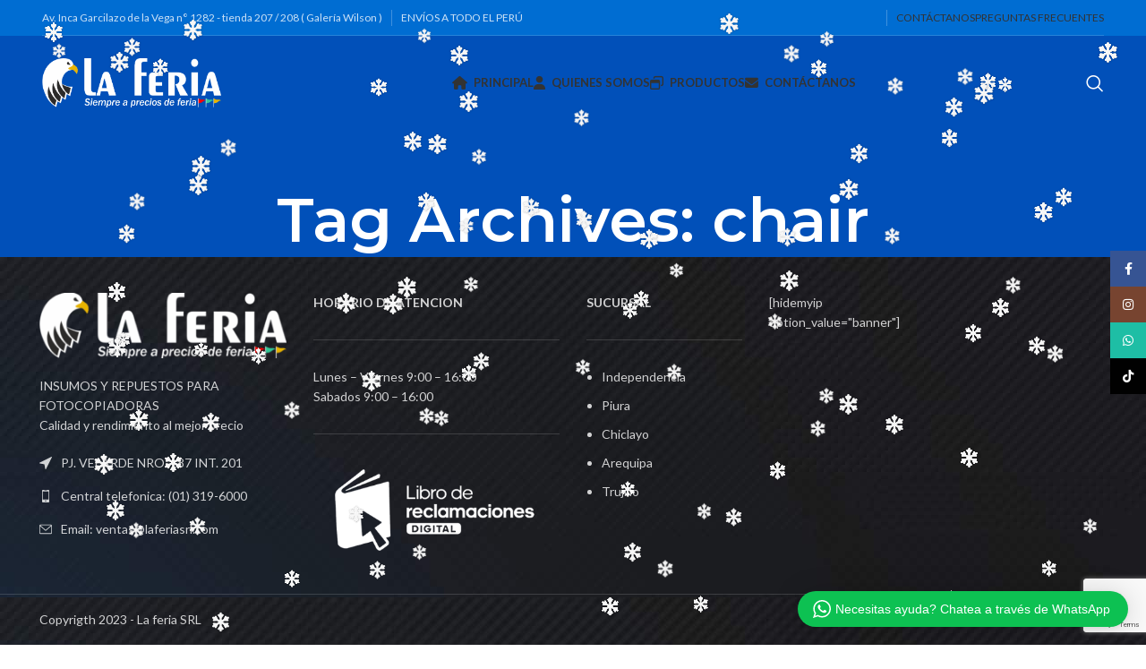

--- FILE ---
content_type: text/html; charset=UTF-8
request_url: https://www.laferiasrl.com/tag/chair/
body_size: 25294
content:
<!DOCTYPE html>
<html lang="es" prefix="og: https://ogp.me/ns#">
<head>
	<meta charset="UTF-8">
	<link rel="profile" href="https://gmpg.org/xfn/11">
	<link rel="pingback" href="https://www.laferiasrl.com/xmlrpc.php">

			<script>window.MSInputMethodContext && document.documentMode && document.write('<script src="https://www.laferiasrl.com/wp-content/themes/woodmart/js/libs/ie11CustomProperties.min.js"><\/script>');</script>
		<script>window._wca = window._wca || [];</script>

<!-- Optimización para motores de búsqueda de Rank Math -  https://rankmath.com/ -->
<title>chair Archives - La feria SRL</title>
<meta name="robots" content="follow, noindex"/>
<meta property="og:locale" content="es_ES" />
<meta property="og:type" content="article" />
<meta property="og:title" content="chair Archives - La feria SRL" />
<meta property="og:url" content="https://www.laferiasrl.com/tag/chair/" />
<meta property="og:site_name" content="La feria SRL" />
<meta name="twitter:card" content="summary_large_image" />
<meta name="twitter:title" content="chair Archives - La feria SRL" />
<script type="application/ld+json" class="rank-math-schema">{"@context":"https://schema.org","@graph":[{"@type":"Person","@id":"https://www.laferiasrl.com/#person","name":"La feria SRL","url":"https://www.laferiasrl.com"},{"@type":"WebSite","@id":"https://www.laferiasrl.com/#website","url":"https://www.laferiasrl.com","name":"La feria SRL","publisher":{"@id":"https://www.laferiasrl.com/#person"},"inLanguage":"es"},{"@type":"CollectionPage","@id":"https://www.laferiasrl.com/tag/chair/#webpage","url":"https://www.laferiasrl.com/tag/chair/","name":"chair Archives - La feria SRL","isPartOf":{"@id":"https://www.laferiasrl.com/#website"},"inLanguage":"es"}]}</script>
<!-- /Plugin Rank Math WordPress SEO -->

<link rel='dns-prefetch' href='//stats.wp.com' />
<link rel='dns-prefetch' href='//fonts.googleapis.com' />
<link rel="alternate" type="application/rss+xml" title="La feria SRL &raquo; Feed" href="https://www.laferiasrl.com/feed/" />
<link rel="alternate" type="application/rss+xml" title="La feria SRL &raquo; Feed de los comentarios" href="https://www.laferiasrl.com/comments/feed/" />
<link rel="alternate" type="application/rss+xml" title="La feria SRL &raquo; Etiqueta chair del feed" href="https://www.laferiasrl.com/tag/chair/feed/" />
<style id='wp-img-auto-sizes-contain-inline-css' type='text/css'>
img:is([sizes=auto i],[sizes^="auto," i]){contain-intrinsic-size:3000px 1500px}
/*# sourceURL=wp-img-auto-sizes-contain-inline-css */
</style>
<link rel='stylesheet' id='dashicons-css' href='https://www.laferiasrl.com/wp-includes/css/dashicons.min.css?ver=6.9' type='text/css' media='all' />
<link rel='stylesheet' id='thickbox-css' href='https://www.laferiasrl.com/wp-includes/js/thickbox/thickbox.css?ver=6.9' type='text/css' media='all' />

<link rel='stylesheet' id='wptwa-public-css' href='https://www.laferiasrl.com/wp-content/plugins/wpt-whatsapp/assets/css/public.css?ver=2.2.5' type='text/css' media='all' />
<link rel='stylesheet' id='wptwa-generated-css' href='https://www.laferiasrl.com/wp-content/plugins/wpt-whatsapp/assets/css/auto-generated-wptwa.css?ver=1735017222' type='text/css' media='all' />
<link rel='stylesheet' id='wp-block-library-css' href='https://www.laferiasrl.com/wp-includes/css/dist/block-library/style.min.css?ver=6.9' type='text/css' media='all' />
<style id='wp-block-image-inline-css' type='text/css'>
.wp-block-image>a,.wp-block-image>figure>a{display:inline-block}.wp-block-image img{box-sizing:border-box;height:auto;max-width:100%;vertical-align:bottom}@media not (prefers-reduced-motion){.wp-block-image img.hide{visibility:hidden}.wp-block-image img.show{animation:show-content-image .4s}}.wp-block-image[style*=border-radius] img,.wp-block-image[style*=border-radius]>a{border-radius:inherit}.wp-block-image.has-custom-border img{box-sizing:border-box}.wp-block-image.aligncenter{text-align:center}.wp-block-image.alignfull>a,.wp-block-image.alignwide>a{width:100%}.wp-block-image.alignfull img,.wp-block-image.alignwide img{height:auto;width:100%}.wp-block-image .aligncenter,.wp-block-image .alignleft,.wp-block-image .alignright,.wp-block-image.aligncenter,.wp-block-image.alignleft,.wp-block-image.alignright{display:table}.wp-block-image .aligncenter>figcaption,.wp-block-image .alignleft>figcaption,.wp-block-image .alignright>figcaption,.wp-block-image.aligncenter>figcaption,.wp-block-image.alignleft>figcaption,.wp-block-image.alignright>figcaption{caption-side:bottom;display:table-caption}.wp-block-image .alignleft{float:left;margin:.5em 1em .5em 0}.wp-block-image .alignright{float:right;margin:.5em 0 .5em 1em}.wp-block-image .aligncenter{margin-left:auto;margin-right:auto}.wp-block-image :where(figcaption){margin-bottom:1em;margin-top:.5em}.wp-block-image.is-style-circle-mask img{border-radius:9999px}@supports ((-webkit-mask-image:none) or (mask-image:none)) or (-webkit-mask-image:none){.wp-block-image.is-style-circle-mask img{border-radius:0;-webkit-mask-image:url('data:image/svg+xml;utf8,<svg viewBox="0 0 100 100" xmlns="http://www.w3.org/2000/svg"><circle cx="50" cy="50" r="50"/></svg>');mask-image:url('data:image/svg+xml;utf8,<svg viewBox="0 0 100 100" xmlns="http://www.w3.org/2000/svg"><circle cx="50" cy="50" r="50"/></svg>');mask-mode:alpha;-webkit-mask-position:center;mask-position:center;-webkit-mask-repeat:no-repeat;mask-repeat:no-repeat;-webkit-mask-size:contain;mask-size:contain}}:root :where(.wp-block-image.is-style-rounded img,.wp-block-image .is-style-rounded img){border-radius:9999px}.wp-block-image figure{margin:0}.wp-lightbox-container{display:flex;flex-direction:column;position:relative}.wp-lightbox-container img{cursor:zoom-in}.wp-lightbox-container img:hover+button{opacity:1}.wp-lightbox-container button{align-items:center;backdrop-filter:blur(16px) saturate(180%);background-color:#5a5a5a40;border:none;border-radius:4px;cursor:zoom-in;display:flex;height:20px;justify-content:center;opacity:0;padding:0;position:absolute;right:16px;text-align:center;top:16px;width:20px;z-index:100}@media not (prefers-reduced-motion){.wp-lightbox-container button{transition:opacity .2s ease}}.wp-lightbox-container button:focus-visible{outline:3px auto #5a5a5a40;outline:3px auto -webkit-focus-ring-color;outline-offset:3px}.wp-lightbox-container button:hover{cursor:pointer;opacity:1}.wp-lightbox-container button:focus{opacity:1}.wp-lightbox-container button:focus,.wp-lightbox-container button:hover,.wp-lightbox-container button:not(:hover):not(:active):not(.has-background){background-color:#5a5a5a40;border:none}.wp-lightbox-overlay{box-sizing:border-box;cursor:zoom-out;height:100vh;left:0;overflow:hidden;position:fixed;top:0;visibility:hidden;width:100%;z-index:100000}.wp-lightbox-overlay .close-button{align-items:center;cursor:pointer;display:flex;justify-content:center;min-height:40px;min-width:40px;padding:0;position:absolute;right:calc(env(safe-area-inset-right) + 16px);top:calc(env(safe-area-inset-top) + 16px);z-index:5000000}.wp-lightbox-overlay .close-button:focus,.wp-lightbox-overlay .close-button:hover,.wp-lightbox-overlay .close-button:not(:hover):not(:active):not(.has-background){background:none;border:none}.wp-lightbox-overlay .lightbox-image-container{height:var(--wp--lightbox-container-height);left:50%;overflow:hidden;position:absolute;top:50%;transform:translate(-50%,-50%);transform-origin:top left;width:var(--wp--lightbox-container-width);z-index:9999999999}.wp-lightbox-overlay .wp-block-image{align-items:center;box-sizing:border-box;display:flex;height:100%;justify-content:center;margin:0;position:relative;transform-origin:0 0;width:100%;z-index:3000000}.wp-lightbox-overlay .wp-block-image img{height:var(--wp--lightbox-image-height);min-height:var(--wp--lightbox-image-height);min-width:var(--wp--lightbox-image-width);width:var(--wp--lightbox-image-width)}.wp-lightbox-overlay .wp-block-image figcaption{display:none}.wp-lightbox-overlay button{background:none;border:none}.wp-lightbox-overlay .scrim{background-color:#fff;height:100%;opacity:.9;position:absolute;width:100%;z-index:2000000}.wp-lightbox-overlay.active{visibility:visible}@media not (prefers-reduced-motion){.wp-lightbox-overlay.active{animation:turn-on-visibility .25s both}.wp-lightbox-overlay.active img{animation:turn-on-visibility .35s both}.wp-lightbox-overlay.show-closing-animation:not(.active){animation:turn-off-visibility .35s both}.wp-lightbox-overlay.show-closing-animation:not(.active) img{animation:turn-off-visibility .25s both}.wp-lightbox-overlay.zoom.active{animation:none;opacity:1;visibility:visible}.wp-lightbox-overlay.zoom.active .lightbox-image-container{animation:lightbox-zoom-in .4s}.wp-lightbox-overlay.zoom.active .lightbox-image-container img{animation:none}.wp-lightbox-overlay.zoom.active .scrim{animation:turn-on-visibility .4s forwards}.wp-lightbox-overlay.zoom.show-closing-animation:not(.active){animation:none}.wp-lightbox-overlay.zoom.show-closing-animation:not(.active) .lightbox-image-container{animation:lightbox-zoom-out .4s}.wp-lightbox-overlay.zoom.show-closing-animation:not(.active) .lightbox-image-container img{animation:none}.wp-lightbox-overlay.zoom.show-closing-animation:not(.active) .scrim{animation:turn-off-visibility .4s forwards}}@keyframes show-content-image{0%{visibility:hidden}99%{visibility:hidden}to{visibility:visible}}@keyframes turn-on-visibility{0%{opacity:0}to{opacity:1}}@keyframes turn-off-visibility{0%{opacity:1;visibility:visible}99%{opacity:0;visibility:visible}to{opacity:0;visibility:hidden}}@keyframes lightbox-zoom-in{0%{transform:translate(calc((-100vw + var(--wp--lightbox-scrollbar-width))/2 + var(--wp--lightbox-initial-left-position)),calc(-50vh + var(--wp--lightbox-initial-top-position))) scale(var(--wp--lightbox-scale))}to{transform:translate(-50%,-50%) scale(1)}}@keyframes lightbox-zoom-out{0%{transform:translate(-50%,-50%) scale(1);visibility:visible}99%{visibility:visible}to{transform:translate(calc((-100vw + var(--wp--lightbox-scrollbar-width))/2 + var(--wp--lightbox-initial-left-position)),calc(-50vh + var(--wp--lightbox-initial-top-position))) scale(var(--wp--lightbox-scale));visibility:hidden}}
/*# sourceURL=https://www.laferiasrl.com/wp-includes/blocks/image/style.min.css */
</style>
<style id='wp-block-list-inline-css' type='text/css'>
ol,ul{box-sizing:border-box}:root :where(.wp-block-list.has-background){padding:1.25em 2.375em}
/*# sourceURL=https://www.laferiasrl.com/wp-includes/blocks/list/style.min.css */
</style>
<style id='wp-block-paragraph-inline-css' type='text/css'>
.is-small-text{font-size:.875em}.is-regular-text{font-size:1em}.is-large-text{font-size:2.25em}.is-larger-text{font-size:3em}.has-drop-cap:not(:focus):first-letter{float:left;font-size:8.4em;font-style:normal;font-weight:100;line-height:.68;margin:.05em .1em 0 0;text-transform:uppercase}body.rtl .has-drop-cap:not(:focus):first-letter{float:none;margin-left:.1em}p.has-drop-cap.has-background{overflow:hidden}:root :where(p.has-background){padding:1.25em 2.375em}:where(p.has-text-color:not(.has-link-color)) a{color:inherit}p.has-text-align-left[style*="writing-mode:vertical-lr"],p.has-text-align-right[style*="writing-mode:vertical-rl"]{rotate:180deg}
/*# sourceURL=https://www.laferiasrl.com/wp-includes/blocks/paragraph/style.min.css */
</style>
<style id='global-styles-inline-css' type='text/css'>
:root{--wp--preset--aspect-ratio--square: 1;--wp--preset--aspect-ratio--4-3: 4/3;--wp--preset--aspect-ratio--3-4: 3/4;--wp--preset--aspect-ratio--3-2: 3/2;--wp--preset--aspect-ratio--2-3: 2/3;--wp--preset--aspect-ratio--16-9: 16/9;--wp--preset--aspect-ratio--9-16: 9/16;--wp--preset--color--black: #000000;--wp--preset--color--cyan-bluish-gray: #abb8c3;--wp--preset--color--white: #ffffff;--wp--preset--color--pale-pink: #f78da7;--wp--preset--color--vivid-red: #cf2e2e;--wp--preset--color--luminous-vivid-orange: #ff6900;--wp--preset--color--luminous-vivid-amber: #fcb900;--wp--preset--color--light-green-cyan: #7bdcb5;--wp--preset--color--vivid-green-cyan: #00d084;--wp--preset--color--pale-cyan-blue: #8ed1fc;--wp--preset--color--vivid-cyan-blue: #0693e3;--wp--preset--color--vivid-purple: #9b51e0;--wp--preset--gradient--vivid-cyan-blue-to-vivid-purple: linear-gradient(135deg,rgb(6,147,227) 0%,rgb(155,81,224) 100%);--wp--preset--gradient--light-green-cyan-to-vivid-green-cyan: linear-gradient(135deg,rgb(122,220,180) 0%,rgb(0,208,130) 100%);--wp--preset--gradient--luminous-vivid-amber-to-luminous-vivid-orange: linear-gradient(135deg,rgb(252,185,0) 0%,rgb(255,105,0) 100%);--wp--preset--gradient--luminous-vivid-orange-to-vivid-red: linear-gradient(135deg,rgb(255,105,0) 0%,rgb(207,46,46) 100%);--wp--preset--gradient--very-light-gray-to-cyan-bluish-gray: linear-gradient(135deg,rgb(238,238,238) 0%,rgb(169,184,195) 100%);--wp--preset--gradient--cool-to-warm-spectrum: linear-gradient(135deg,rgb(74,234,220) 0%,rgb(151,120,209) 20%,rgb(207,42,186) 40%,rgb(238,44,130) 60%,rgb(251,105,98) 80%,rgb(254,248,76) 100%);--wp--preset--gradient--blush-light-purple: linear-gradient(135deg,rgb(255,206,236) 0%,rgb(152,150,240) 100%);--wp--preset--gradient--blush-bordeaux: linear-gradient(135deg,rgb(254,205,165) 0%,rgb(254,45,45) 50%,rgb(107,0,62) 100%);--wp--preset--gradient--luminous-dusk: linear-gradient(135deg,rgb(255,203,112) 0%,rgb(199,81,192) 50%,rgb(65,88,208) 100%);--wp--preset--gradient--pale-ocean: linear-gradient(135deg,rgb(255,245,203) 0%,rgb(182,227,212) 50%,rgb(51,167,181) 100%);--wp--preset--gradient--electric-grass: linear-gradient(135deg,rgb(202,248,128) 0%,rgb(113,206,126) 100%);--wp--preset--gradient--midnight: linear-gradient(135deg,rgb(2,3,129) 0%,rgb(40,116,252) 100%);--wp--preset--font-size--small: 13px;--wp--preset--font-size--medium: 20px;--wp--preset--font-size--large: 36px;--wp--preset--font-size--x-large: 42px;--wp--preset--spacing--20: 0.44rem;--wp--preset--spacing--30: 0.67rem;--wp--preset--spacing--40: 1rem;--wp--preset--spacing--50: 1.5rem;--wp--preset--spacing--60: 2.25rem;--wp--preset--spacing--70: 3.38rem;--wp--preset--spacing--80: 5.06rem;--wp--preset--shadow--natural: 6px 6px 9px rgba(0, 0, 0, 0.2);--wp--preset--shadow--deep: 12px 12px 50px rgba(0, 0, 0, 0.4);--wp--preset--shadow--sharp: 6px 6px 0px rgba(0, 0, 0, 0.2);--wp--preset--shadow--outlined: 6px 6px 0px -3px rgb(255, 255, 255), 6px 6px rgb(0, 0, 0);--wp--preset--shadow--crisp: 6px 6px 0px rgb(0, 0, 0);}:where(.is-layout-flex){gap: 0.5em;}:where(.is-layout-grid){gap: 0.5em;}body .is-layout-flex{display: flex;}.is-layout-flex{flex-wrap: wrap;align-items: center;}.is-layout-flex > :is(*, div){margin: 0;}body .is-layout-grid{display: grid;}.is-layout-grid > :is(*, div){margin: 0;}:where(.wp-block-columns.is-layout-flex){gap: 2em;}:where(.wp-block-columns.is-layout-grid){gap: 2em;}:where(.wp-block-post-template.is-layout-flex){gap: 1.25em;}:where(.wp-block-post-template.is-layout-grid){gap: 1.25em;}.has-black-color{color: var(--wp--preset--color--black) !important;}.has-cyan-bluish-gray-color{color: var(--wp--preset--color--cyan-bluish-gray) !important;}.has-white-color{color: var(--wp--preset--color--white) !important;}.has-pale-pink-color{color: var(--wp--preset--color--pale-pink) !important;}.has-vivid-red-color{color: var(--wp--preset--color--vivid-red) !important;}.has-luminous-vivid-orange-color{color: var(--wp--preset--color--luminous-vivid-orange) !important;}.has-luminous-vivid-amber-color{color: var(--wp--preset--color--luminous-vivid-amber) !important;}.has-light-green-cyan-color{color: var(--wp--preset--color--light-green-cyan) !important;}.has-vivid-green-cyan-color{color: var(--wp--preset--color--vivid-green-cyan) !important;}.has-pale-cyan-blue-color{color: var(--wp--preset--color--pale-cyan-blue) !important;}.has-vivid-cyan-blue-color{color: var(--wp--preset--color--vivid-cyan-blue) !important;}.has-vivid-purple-color{color: var(--wp--preset--color--vivid-purple) !important;}.has-black-background-color{background-color: var(--wp--preset--color--black) !important;}.has-cyan-bluish-gray-background-color{background-color: var(--wp--preset--color--cyan-bluish-gray) !important;}.has-white-background-color{background-color: var(--wp--preset--color--white) !important;}.has-pale-pink-background-color{background-color: var(--wp--preset--color--pale-pink) !important;}.has-vivid-red-background-color{background-color: var(--wp--preset--color--vivid-red) !important;}.has-luminous-vivid-orange-background-color{background-color: var(--wp--preset--color--luminous-vivid-orange) !important;}.has-luminous-vivid-amber-background-color{background-color: var(--wp--preset--color--luminous-vivid-amber) !important;}.has-light-green-cyan-background-color{background-color: var(--wp--preset--color--light-green-cyan) !important;}.has-vivid-green-cyan-background-color{background-color: var(--wp--preset--color--vivid-green-cyan) !important;}.has-pale-cyan-blue-background-color{background-color: var(--wp--preset--color--pale-cyan-blue) !important;}.has-vivid-cyan-blue-background-color{background-color: var(--wp--preset--color--vivid-cyan-blue) !important;}.has-vivid-purple-background-color{background-color: var(--wp--preset--color--vivid-purple) !important;}.has-black-border-color{border-color: var(--wp--preset--color--black) !important;}.has-cyan-bluish-gray-border-color{border-color: var(--wp--preset--color--cyan-bluish-gray) !important;}.has-white-border-color{border-color: var(--wp--preset--color--white) !important;}.has-pale-pink-border-color{border-color: var(--wp--preset--color--pale-pink) !important;}.has-vivid-red-border-color{border-color: var(--wp--preset--color--vivid-red) !important;}.has-luminous-vivid-orange-border-color{border-color: var(--wp--preset--color--luminous-vivid-orange) !important;}.has-luminous-vivid-amber-border-color{border-color: var(--wp--preset--color--luminous-vivid-amber) !important;}.has-light-green-cyan-border-color{border-color: var(--wp--preset--color--light-green-cyan) !important;}.has-vivid-green-cyan-border-color{border-color: var(--wp--preset--color--vivid-green-cyan) !important;}.has-pale-cyan-blue-border-color{border-color: var(--wp--preset--color--pale-cyan-blue) !important;}.has-vivid-cyan-blue-border-color{border-color: var(--wp--preset--color--vivid-cyan-blue) !important;}.has-vivid-purple-border-color{border-color: var(--wp--preset--color--vivid-purple) !important;}.has-vivid-cyan-blue-to-vivid-purple-gradient-background{background: var(--wp--preset--gradient--vivid-cyan-blue-to-vivid-purple) !important;}.has-light-green-cyan-to-vivid-green-cyan-gradient-background{background: var(--wp--preset--gradient--light-green-cyan-to-vivid-green-cyan) !important;}.has-luminous-vivid-amber-to-luminous-vivid-orange-gradient-background{background: var(--wp--preset--gradient--luminous-vivid-amber-to-luminous-vivid-orange) !important;}.has-luminous-vivid-orange-to-vivid-red-gradient-background{background: var(--wp--preset--gradient--luminous-vivid-orange-to-vivid-red) !important;}.has-very-light-gray-to-cyan-bluish-gray-gradient-background{background: var(--wp--preset--gradient--very-light-gray-to-cyan-bluish-gray) !important;}.has-cool-to-warm-spectrum-gradient-background{background: var(--wp--preset--gradient--cool-to-warm-spectrum) !important;}.has-blush-light-purple-gradient-background{background: var(--wp--preset--gradient--blush-light-purple) !important;}.has-blush-bordeaux-gradient-background{background: var(--wp--preset--gradient--blush-bordeaux) !important;}.has-luminous-dusk-gradient-background{background: var(--wp--preset--gradient--luminous-dusk) !important;}.has-pale-ocean-gradient-background{background: var(--wp--preset--gradient--pale-ocean) !important;}.has-electric-grass-gradient-background{background: var(--wp--preset--gradient--electric-grass) !important;}.has-midnight-gradient-background{background: var(--wp--preset--gradient--midnight) !important;}.has-small-font-size{font-size: var(--wp--preset--font-size--small) !important;}.has-medium-font-size{font-size: var(--wp--preset--font-size--medium) !important;}.has-large-font-size{font-size: var(--wp--preset--font-size--large) !important;}.has-x-large-font-size{font-size: var(--wp--preset--font-size--x-large) !important;}
/*# sourceURL=global-styles-inline-css */
</style>

<style id='classic-theme-styles-inline-css' type='text/css'>
/*! This file is auto-generated */
.wp-block-button__link{color:#fff;background-color:#32373c;border-radius:9999px;box-shadow:none;text-decoration:none;padding:calc(.667em + 2px) calc(1.333em + 2px);font-size:1.125em}.wp-block-file__button{background:#32373c;color:#fff;text-decoration:none}
/*# sourceURL=/wp-includes/css/classic-themes.min.css */
</style>
<link rel='stylesheet' id='estilo-css' href='https://www.laferiasrl.com/wp-content/plugins/navidad-indianwebs/css/style.css?ver=6.9' type='text/css' media='all' />
<style id='woocommerce-inline-inline-css' type='text/css'>
.woocommerce form .form-row .required { visibility: visible; }
/*# sourceURL=woocommerce-inline-inline-css */
</style>
<link rel='stylesheet' id='brands-styles-css' href='https://www.laferiasrl.com/wp-content/plugins/woocommerce/assets/css/brands.css?ver=10.3.6' type='text/css' media='all' />
<link rel='stylesheet' id='js_composer_front-css' href='https://www.laferiasrl.com/wp-content/plugins/js_composer/assets/css/js_composer.min.css?ver=8.5' type='text/css' media='all' />
<link rel='stylesheet' id='bootstrap-css' href='https://www.laferiasrl.com/wp-content/themes/woodmart/css/bootstrap-light.min.css?ver=7.2.4' type='text/css' media='all' />
<link rel='stylesheet' id='woodmart-style-css' href='https://www.laferiasrl.com/wp-content/themes/woodmart/css/parts/base.min.css?ver=7.2.4' type='text/css' media='all' />
<link rel='stylesheet' id='wd-widget-wd-recent-posts-css' href='https://www.laferiasrl.com/wp-content/themes/woodmart/css/parts/widget-wd-recent-posts.min.css?ver=7.2.4' type='text/css' media='all' />
<link rel='stylesheet' id='wd-widget-wd-layered-nav-css' href='https://www.laferiasrl.com/wp-content/themes/woodmart/css/parts/woo-widget-wd-layered-nav.min.css?ver=7.2.4' type='text/css' media='all' />
<link rel='stylesheet' id='wd-woo-mod-swatches-base-css' href='https://www.laferiasrl.com/wp-content/themes/woodmart/css/parts/woo-mod-swatches-base.min.css?ver=7.2.4' type='text/css' media='all' />
<link rel='stylesheet' id='wd-woo-mod-swatches-filter-css' href='https://www.laferiasrl.com/wp-content/themes/woodmart/css/parts/woo-mod-swatches-filter.min.css?ver=7.2.4' type='text/css' media='all' />
<link rel='stylesheet' id='wd-widget-product-list-css' href='https://www.laferiasrl.com/wp-content/themes/woodmart/css/parts/woo-widget-product-list.min.css?ver=7.2.4' type='text/css' media='all' />
<link rel='stylesheet' id='wd-widget-slider-price-filter-css' href='https://www.laferiasrl.com/wp-content/themes/woodmart/css/parts/woo-widget-slider-price-filter.min.css?ver=7.2.4' type='text/css' media='all' />
<link rel='stylesheet' id='wd-footer-sticky-css' href='https://www.laferiasrl.com/wp-content/themes/woodmart/css/parts/footer-sticky.min.css?ver=7.2.4' type='text/css' media='all' />
<link rel='stylesheet' id='wd-blog-base-css' href='https://www.laferiasrl.com/wp-content/themes/woodmart/css/parts/blog-base.min.css?ver=7.2.4' type='text/css' media='all' />
<link rel='stylesheet' id='wd-wp-gutenberg-css' href='https://www.laferiasrl.com/wp-content/themes/woodmart/css/parts/wp-gutenberg.min.css?ver=7.2.4' type='text/css' media='all' />
<link rel='stylesheet' id='wd-wpcf7-css' href='https://www.laferiasrl.com/wp-content/themes/woodmart/css/parts/int-wpcf7.min.css?ver=7.2.4' type='text/css' media='all' />
<link rel='stylesheet' id='wd-revolution-slider-css' href='https://www.laferiasrl.com/wp-content/themes/woodmart/css/parts/int-rev-slider.min.css?ver=7.2.4' type='text/css' media='all' />
<link rel='stylesheet' id='wd-wpbakery-base-css' href='https://www.laferiasrl.com/wp-content/themes/woodmart/css/parts/int-wpb-base.min.css?ver=7.2.4' type='text/css' media='all' />
<link rel='stylesheet' id='wd-wpbakery-base-deprecated-css' href='https://www.laferiasrl.com/wp-content/themes/woodmart/css/parts/int-wpb-base-deprecated.min.css?ver=7.2.4' type='text/css' media='all' />
<link rel='stylesheet' id='wd-woocommerce-base-css' href='https://www.laferiasrl.com/wp-content/themes/woodmart/css/parts/woocommerce-base.min.css?ver=7.2.4' type='text/css' media='all' />
<link rel='stylesheet' id='wd-mod-star-rating-css' href='https://www.laferiasrl.com/wp-content/themes/woodmart/css/parts/mod-star-rating.min.css?ver=7.2.4' type='text/css' media='all' />
<link rel='stylesheet' id='wd-woo-el-track-order-css' href='https://www.laferiasrl.com/wp-content/themes/woodmart/css/parts/woo-el-track-order.min.css?ver=7.2.4' type='text/css' media='all' />
<link rel='stylesheet' id='wd-woo-gutenberg-css' href='https://www.laferiasrl.com/wp-content/themes/woodmart/css/parts/woo-gutenberg.min.css?ver=7.2.4' type='text/css' media='all' />
<link rel='stylesheet' id='wd-header-base-css' href='https://www.laferiasrl.com/wp-content/themes/woodmart/css/parts/header-base.min.css?ver=7.2.4' type='text/css' media='all' />
<link rel='stylesheet' id='wd-mod-tools-css' href='https://www.laferiasrl.com/wp-content/themes/woodmart/css/parts/mod-tools.min.css?ver=7.2.4' type='text/css' media='all' />
<link rel='stylesheet' id='wd-header-elements-base-css' href='https://www.laferiasrl.com/wp-content/themes/woodmart/css/parts/header-el-base.min.css?ver=7.2.4' type='text/css' media='all' />
<link rel='stylesheet' id='wd-social-icons-css' href='https://www.laferiasrl.com/wp-content/themes/woodmart/css/parts/el-social-icons.min.css?ver=7.2.4' type='text/css' media='all' />
<link rel='stylesheet' id='wd-header-search-css' href='https://www.laferiasrl.com/wp-content/themes/woodmart/css/parts/header-el-search.min.css?ver=7.2.4' type='text/css' media='all' />
<link rel='stylesheet' id='wd-page-title-css' href='https://www.laferiasrl.com/wp-content/themes/woodmart/css/parts/page-title.min.css?ver=7.2.4' type='text/css' media='all' />
<link rel='stylesheet' id='wd-blog-loop-base-old-css' href='https://www.laferiasrl.com/wp-content/themes/woodmart/css/parts/blog-loop-base-old.min.css?ver=7.2.4' type='text/css' media='all' />
<link rel='stylesheet' id='wd-blog-loop-design-masonry-css' href='https://www.laferiasrl.com/wp-content/themes/woodmart/css/parts/blog-loop-design-masonry.min.css?ver=7.2.4' type='text/css' media='all' />
<link rel='stylesheet' id='wd-wd-search-form-css' href='https://www.laferiasrl.com/wp-content/themes/woodmart/css/parts/wd-search-form.min.css?ver=7.2.4' type='text/css' media='all' />
<link rel='stylesheet' id='wd-widget-collapse-css' href='https://www.laferiasrl.com/wp-content/themes/woodmart/css/parts/opt-widget-collapse.min.css?ver=7.2.4' type='text/css' media='all' />
<link rel='stylesheet' id='wd-footer-base-css' href='https://www.laferiasrl.com/wp-content/themes/woodmart/css/parts/footer-base.min.css?ver=7.2.4' type='text/css' media='all' />
<link rel='stylesheet' id='wd-text-block-css' href='https://www.laferiasrl.com/wp-content/themes/woodmart/css/parts/el-text-block.min.css?ver=7.2.4' type='text/css' media='all' />
<link rel='stylesheet' id='wd-list-css' href='https://www.laferiasrl.com/wp-content/themes/woodmart/css/parts/el-list.min.css?ver=7.2.4' type='text/css' media='all' />
<link rel='stylesheet' id='wd-scroll-top-css' href='https://www.laferiasrl.com/wp-content/themes/woodmart/css/parts/opt-scrolltotop.min.css?ver=7.2.4' type='text/css' media='all' />
<link rel='stylesheet' id='wd-wd-search-results-css' href='https://www.laferiasrl.com/wp-content/themes/woodmart/css/parts/wd-search-results.min.css?ver=7.2.4' type='text/css' media='all' />
<link rel='stylesheet' id='wd-sticky-social-buttons-css' href='https://www.laferiasrl.com/wp-content/themes/woodmart/css/parts/opt-sticky-social.min.css?ver=7.2.4' type='text/css' media='all' />
<link rel='stylesheet' id='wd-header-search-fullscreen-css' href='https://www.laferiasrl.com/wp-content/themes/woodmart/css/parts/header-el-search-fullscreen-general.min.css?ver=7.2.4' type='text/css' media='all' />
<link rel='stylesheet' id='wd-header-search-fullscreen-1-css' href='https://www.laferiasrl.com/wp-content/themes/woodmart/css/parts/header-el-search-fullscreen-1.min.css?ver=7.2.4' type='text/css' media='all' />
<link rel='stylesheet' id='xts-style-header_398290-css' href='https://www.laferiasrl.com/wp-content/uploads/2023/10/xts-header_398290-1696952359.css?ver=7.2.4' type='text/css' media='all' />
<link rel='stylesheet' id='xts-style-theme_settings_default-css' href='https://www.laferiasrl.com/wp-content/uploads/2024/02/xts-theme_settings_default-1707944425.css?ver=7.2.4' type='text/css' media='all' />
<link rel='stylesheet' id='xts-google-fonts-css' href='https://fonts.googleapis.com/css?family=Lato%3A400%2C700%7CMontserrat%3A400%2C600%2C100%7CPoppins%3A400%2C600&#038;ver=7.2.4' type='text/css' media='all' />
<script type="text/javascript" src="https://www.laferiasrl.com/wp-includes/js/jquery/jquery.min.js?ver=3.7.1" id="jquery-core-js"></script>
<script type="text/javascript" src="https://www.laferiasrl.com/wp-includes/js/jquery/jquery-migrate.min.js?ver=3.4.1" id="jquery-migrate-js"></script>
<script type="text/javascript" src="https://www.laferiasrl.com/wp-content/plugins/navidad-indianwebs/js/snowfall.jquery.min.js?ver=6.9" id="efecto-js"></script>
<script type="text/javascript" src="https://www.laferiasrl.com/wp-content/plugins/navidad-indianwebs/js/script.js?ver=6.9" id="popup-js"></script>
<script type="text/javascript" src="https://www.laferiasrl.com/wp-content/plugins/woocommerce/assets/js/jquery-blockui/jquery.blockUI.min.js?ver=2.7.0-wc.10.3.6" id="wc-jquery-blockui-js" data-wp-strategy="defer"></script>
<script type="text/javascript" id="wc-add-to-cart-js-extra">
/* <![CDATA[ */
var wc_add_to_cart_params = {"ajax_url":"/wp-admin/admin-ajax.php","wc_ajax_url":"/?wc-ajax=%%endpoint%%","i18n_view_cart":"Ver carrito","cart_url":"https://www.laferiasrl.com","is_cart":"","cart_redirect_after_add":"no"};
//# sourceURL=wc-add-to-cart-js-extra
/* ]]> */
</script>
<script type="text/javascript" src="https://www.laferiasrl.com/wp-content/plugins/woocommerce/assets/js/frontend/add-to-cart.min.js?ver=10.3.6" id="wc-add-to-cart-js" data-wp-strategy="defer"></script>
<script type="text/javascript" src="https://www.laferiasrl.com/wp-content/plugins/woocommerce/assets/js/js-cookie/js.cookie.min.js?ver=2.1.4-wc.10.3.6" id="wc-js-cookie-js" defer="defer" data-wp-strategy="defer"></script>
<script type="text/javascript" id="woocommerce-js-extra">
/* <![CDATA[ */
var woocommerce_params = {"ajax_url":"/wp-admin/admin-ajax.php","wc_ajax_url":"/?wc-ajax=%%endpoint%%","i18n_password_show":"Mostrar contrase\u00f1a","i18n_password_hide":"Ocultar contrase\u00f1a"};
//# sourceURL=woocommerce-js-extra
/* ]]> */
</script>
<script type="text/javascript" src="https://www.laferiasrl.com/wp-content/plugins/woocommerce/assets/js/frontend/woocommerce.min.js?ver=10.3.6" id="woocommerce-js" defer="defer" data-wp-strategy="defer"></script>
<script type="text/javascript" src="https://www.laferiasrl.com/wp-content/plugins/js_composer/assets/js/vendors/woocommerce-add-to-cart.js?ver=8.5" id="vc_woocommerce-add-to-cart-js-js"></script>
<script type="text/javascript" src="https://stats.wp.com/s-202603.js" id="woocommerce-analytics-js" defer="defer" data-wp-strategy="defer"></script>
<script type="text/javascript" src="https://www.laferiasrl.com/wp-content/themes/woodmart/js/libs/device.min.js?ver=7.2.4" id="wd-device-library-js"></script>
<script></script><link rel="https://api.w.org/" href="https://www.laferiasrl.com/wp-json/" /><link rel="alternate" title="JSON" type="application/json" href="https://www.laferiasrl.com/wp-json/wp/v2/tags/251" /><link rel="EditURI" type="application/rsd+xml" title="RSD" href="https://www.laferiasrl.com/xmlrpc.php?rsd" />
<meta name="generator" content="WordPress 6.9" />
	<style>img#wpstats{display:none}</style>
							<meta name="viewport" content="width=device-width, initial-scale=1.0, maximum-scale=1.0, user-scalable=no">
										<noscript><style>.woocommerce-product-gallery{ opacity: 1 !important; }</style></noscript>
	<meta name="generator" content="Powered by WPBakery Page Builder - drag and drop page builder for WordPress."/>
<meta name="generator" content="Powered by Slider Revolution 6.7.35 - responsive, Mobile-Friendly Slider Plugin for WordPress with comfortable drag and drop interface." />
<link rel="icon" href="https://www.laferiasrl.com/wp-content/uploads/2020/07/cropped-icono-la-feria-srl-1-32x32.jpg" sizes="32x32" />
<link rel="icon" href="https://www.laferiasrl.com/wp-content/uploads/2020/07/cropped-icono-la-feria-srl-1-192x192.jpg" sizes="192x192" />
<link rel="apple-touch-icon" href="https://www.laferiasrl.com/wp-content/uploads/2020/07/cropped-icono-la-feria-srl-1-180x180.jpg" />
<meta name="msapplication-TileImage" content="https://www.laferiasrl.com/wp-content/uploads/2020/07/cropped-icono-la-feria-srl-1-270x270.jpg" />
<script data-jetpack-boost="ignore">function setREVStartSize(e){
			//window.requestAnimationFrame(function() {
				window.RSIW = window.RSIW===undefined ? window.innerWidth : window.RSIW;
				window.RSIH = window.RSIH===undefined ? window.innerHeight : window.RSIH;
				try {
					var pw = document.getElementById(e.c).parentNode.offsetWidth,
						newh;
					pw = pw===0 || isNaN(pw) || (e.l=="fullwidth" || e.layout=="fullwidth") ? window.RSIW : pw;
					e.tabw = e.tabw===undefined ? 0 : parseInt(e.tabw);
					e.thumbw = e.thumbw===undefined ? 0 : parseInt(e.thumbw);
					e.tabh = e.tabh===undefined ? 0 : parseInt(e.tabh);
					e.thumbh = e.thumbh===undefined ? 0 : parseInt(e.thumbh);
					e.tabhide = e.tabhide===undefined ? 0 : parseInt(e.tabhide);
					e.thumbhide = e.thumbhide===undefined ? 0 : parseInt(e.thumbhide);
					e.mh = e.mh===undefined || e.mh=="" || e.mh==="auto" ? 0 : parseInt(e.mh,0);
					if(e.layout==="fullscreen" || e.l==="fullscreen")
						newh = Math.max(e.mh,window.RSIH);
					else{
						e.gw = Array.isArray(e.gw) ? e.gw : [e.gw];
						for (var i in e.rl) if (e.gw[i]===undefined || e.gw[i]===0) e.gw[i] = e.gw[i-1];
						e.gh = e.el===undefined || e.el==="" || (Array.isArray(e.el) && e.el.length==0)? e.gh : e.el;
						e.gh = Array.isArray(e.gh) ? e.gh : [e.gh];
						for (var i in e.rl) if (e.gh[i]===undefined || e.gh[i]===0) e.gh[i] = e.gh[i-1];
											
						var nl = new Array(e.rl.length),
							ix = 0,
							sl;
						e.tabw = e.tabhide>=pw ? 0 : e.tabw;
						e.thumbw = e.thumbhide>=pw ? 0 : e.thumbw;
						e.tabh = e.tabhide>=pw ? 0 : e.tabh;
						e.thumbh = e.thumbhide>=pw ? 0 : e.thumbh;
						for (var i in e.rl) nl[i] = e.rl[i]<window.RSIW ? 0 : e.rl[i];
						sl = nl[0];
						for (var i in nl) if (sl>nl[i] && nl[i]>0) { sl = nl[i]; ix=i;}
						var m = pw>(e.gw[ix]+e.tabw+e.thumbw) ? 1 : (pw-(e.tabw+e.thumbw)) / (e.gw[ix]);
						newh =  (e.gh[ix] * m) + (e.tabh + e.thumbh);
					}
					var el = document.getElementById(e.c);
					if (el!==null && el) el.style.height = newh+"px";
					el = document.getElementById(e.c+"_wrapper");
					if (el!==null && el) {
						el.style.height = newh+"px";
						el.style.display = "block";
					}
				} catch(e){
					console.log("Failure at Presize of Slider:" + e)
				}
			//});
		  };</script>
<style>
		
		</style><noscript><style> .wpb_animate_when_almost_visible { opacity: 1; }</style></noscript><link rel='stylesheet' id='wc-blocks-style-css' href='https://www.laferiasrl.com/wp-content/plugins/woocommerce/assets/client/blocks/wc-blocks.css?ver=wc-10.3.6' type='text/css' media='all' />
<link rel='stylesheet' id='vc_font_awesome_5_shims-css' href='https://www.laferiasrl.com/wp-content/plugins/js_composer/assets/lib/vendor/node_modules/@fortawesome/fontawesome-free/css/v4-shims.min.css?ver=8.5' type='text/css' media='all' />
<link rel='stylesheet' id='vc_font_awesome_6-css' href='https://www.laferiasrl.com/wp-content/plugins/js_composer/assets/lib/vendor/node_modules/@fortawesome/fontawesome-free/css/all.min.css?ver=8.5' type='text/css' media='all' />
<style id='woodmart-inline-css-inline-css' type='text/css'>
#wd-64c3f391727d4 .list-icon {color: #333333;}
/*# sourceURL=woodmart-inline-css-inline-css */
</style>
<link rel='stylesheet' id='rs-plugin-settings-css' href='//www.laferiasrl.com/wp-content/plugins/revslider/sr6/assets/css/rs6.css?ver=6.7.35' type='text/css' media='all' />
<style id='rs-plugin-settings-inline-css' type='text/css'>
#rs-demo-id {}
/*# sourceURL=rs-plugin-settings-inline-css */
</style>
</head>

<body class="archive tag tag-chair tag-251 wp-theme-woodmart theme-woodmart woocommerce-no-js wrapper-full-width  sticky-footer-on global-color-scheme-light catalog-mode-on categories-accordion-on woodmart-archive-blog woodmart-ajax-shop-on offcanvas-sidebar-mobile offcanvas-sidebar-tablet dropdowns-color-light wpb-js-composer js-comp-ver-8.5 vc_responsive">
			<script type="text/javascript" id="wd-flicker-fix">// Flicker fix.</script>	
	
	<div class="website-wrapper">
									<header class="whb-header whb-header_398290 whb-full-width whb-sticky-shadow whb-scroll-stick whb-sticky-real">
					<div class="whb-main-header">
	
<div class="whb-row whb-top-bar whb-not-sticky-row whb-with-bg whb-border-fullwidth whb-color-light whb-flex-flex-middle whb-hidden-mobile">
	<div class="container">
		<div class="whb-flex-row whb-top-bar-inner">
			<div class="whb-column whb-col-left whb-visible-lg">
	
<div class="wd-header-text set-cont-mb-s reset-last-child ">Av. Inca Garcilazo de la Vega n° 1282 - tienda 207 / 208 ( Galería Wilson )</div>
<div class="wd-header-divider whb-divider-default "></div>
<div class="wd-header-text set-cont-mb-s reset-last-child ">ENVÍOS A TODO EL PERÚ</div>
</div>
<div class="whb-column whb-col-center whb-visible-lg whb-empty-column">
	</div>
<div class="whb-column whb-col-right whb-visible-lg">
	
			<div class="wd-social-icons  icons-design-default icons-size- color-scheme-light social-share social-form-circle text-center">

				
				
				
				
				
				
				
				
				
				
				
				
				
				
				
				
				
				
								
								
				
								
				
			</div>

		<div class="wd-header-divider whb-divider-default "></div>
<div class="wd-header-nav wd-header-secondary-nav text-left" role="navigation" aria-label="Secondary navigation">
	<ul id="menu-top-bar-right" class="menu wd-nav wd-nav-secondary wd-style-separated wd-gap-s"><li id="menu-item-15886" class="menu-item menu-item-type-custom menu-item-object-custom menu-item-15886 item-level-0 menu-simple-dropdown wd-event-hover" ><a href="https://www.laferiasrl.com/contactanos/" class="woodmart-nav-link"><span class="nav-link-text">CONTÁCTANOS</span></a></li>
<li id="menu-item-15885" class="menu-item menu-item-type-custom menu-item-object-custom menu-item-15885 item-level-0 menu-simple-dropdown wd-event-hover" ><a href="#" class="woodmart-nav-link"><span class="nav-link-text">PREGUNTAS FRECUENTES</span></a></li>
</ul></div><!--END MAIN-NAV-->
</div>
<div class="whb-column whb-col-mobile whb-hidden-lg whb-empty-column">
	</div>
		</div>
	</div>
</div>

<div class="whb-row whb-general-header whb-sticky-row whb-with-bg whb-without-border whb-color-light whb-flex-flex-middle">
	<div class="container">
		<div class="whb-flex-row whb-general-header-inner">
			<div class="whb-column whb-col-left whb-visible-lg">
	<div class="site-logo">
	<a href="https://www.laferiasrl.com/" class="wd-logo wd-main-logo" rel="home">
		<img width="659" height="178" src="https://www.laferiasrl.com/wp-content/uploads/2020/07/logos-feria-horizontal.png" class="attachment-full size-full" alt="logos feria horizontal" style="max-width:200px;" decoding="async" fetchpriority="high" srcset="https://www.laferiasrl.com/wp-content/uploads/2020/07/logos-feria-horizontal.png 659w, https://www.laferiasrl.com/wp-content/uploads/2020/07/logos-feria-horizontal-430x116.png 430w, https://www.laferiasrl.com/wp-content/uploads/2020/07/logos-feria-horizontal-150x41.png 150w, https://www.laferiasrl.com/wp-content/uploads/2020/07/logos-feria-horizontal-300x81.png 300w" sizes="(max-width: 659px) 100vw, 659px" />	</a>
	</div>
</div>
<div class="whb-column whb-col-center whb-visible-lg">
	<div class="wd-header-nav wd-header-main-nav text-center wd-design-1" role="navigation" aria-label="Main navigation">
	<ul id="menu-menu-principal" class="menu wd-nav wd-nav-main wd-style-default wd-gap-s"><li id="menu-item-32" class="menu-item menu-item-type-custom menu-item-object-custom menu-item-home menu-item-32 item-level-0 menu-simple-dropdown wd-event-hover" ><a href="https://www.laferiasrl.com/" class="woodmart-nav-link"><span class="wd-nav-icon fa fa-home"></span><span class="nav-link-text">PRINCIPAL</span></a></li>
<li id="menu-item-15883" class="menu-item menu-item-type-post_type menu-item-object-page menu-item-15883 item-level-0 menu-simple-dropdown wd-event-hover" ><a href="https://www.laferiasrl.com/quienes-somos/" class="woodmart-nav-link"><span class="wd-nav-icon fa fa-user"></span><span class="nav-link-text">QUIENES SOMOS</span></a></li>
<li id="menu-item-15876" class="menu-item menu-item-type-post_type menu-item-object-page menu-item-has-children menu-item-15876 item-level-0 menu-simple-dropdown wd-event-hover" ><a href="https://www.laferiasrl.com/productos/" class="woodmart-nav-link"><span class="wd-nav-icon fa fa-window-restore"></span><span class="nav-link-text">PRODUCTOS</span></a><div class="color-scheme-light wd-design-default wd-dropdown-menu wd-dropdown"><div class="container">
<ul class="wd-sub-menu color-scheme-light">
	<li id="menu-item-21529" class="menu-item menu-item-type-taxonomy menu-item-object-product_cat menu-item-has-children menu-item-21529 item-level-1 wd-event-hover" ><a href="https://www.laferiasrl.com/categoria-producto/canon-2/" class="woodmart-nav-link"><img width="150" height="150" src="https://www.laferiasrl.com/wp-content/uploads/2023/07/canon-150x150.png" class="wd-nav-img" alt="" decoding="async" srcset="https://www.laferiasrl.com/wp-content/uploads/2023/07/canon-150x150.png 150w, https://www.laferiasrl.com/wp-content/uploads/2023/07/canon-300x300.png 300w, https://www.laferiasrl.com/wp-content/uploads/2023/07/canon.png 310w" sizes="(max-width: 150px) 100vw, 150px" />CANON</a>
	<ul class="sub-sub-menu wd-dropdown">
		<li id="menu-item-21530" class="menu-item menu-item-type-taxonomy menu-item-object-product_cat menu-item-21530 item-level-2 wd-event-hover" ><a href="https://www.laferiasrl.com/categoria-producto/canon-2/cet/" class="woodmart-nav-link">CET</a></li>
		<li id="menu-item-21531" class="menu-item menu-item-type-taxonomy menu-item-object-product_cat menu-item-21531 item-level-2 wd-event-hover" ><a href="https://www.laferiasrl.com/categoria-producto/canon-2/fuji/" class="woodmart-nav-link">FUJI</a></li>
		<li id="menu-item-21532" class="menu-item menu-item-type-taxonomy menu-item-object-product_cat menu-item-21532 item-level-2 wd-event-hover" ><a href="https://www.laferiasrl.com/categoria-producto/canon-2/image/" class="woodmart-nav-link">IMAGE</a></li>
		<li id="menu-item-21533" class="menu-item menu-item-type-taxonomy menu-item-object-product_cat menu-item-21533 item-level-2 wd-event-hover" ><a href="https://www.laferiasrl.com/categoria-producto/canon-2/ktn/" class="woodmart-nav-link">KTN</a></li>
	</ul>
</li>
	<li id="menu-item-21534" class="menu-item menu-item-type-taxonomy menu-item-object-product_cat menu-item-has-children menu-item-21534 item-level-1 wd-event-hover" ><a href="https://www.laferiasrl.com/categoria-producto/kyocera/" class="woodmart-nav-link"><img width="150" height="150" src="https://www.laferiasrl.com/wp-content/uploads/2023/07/kyocera-150x150.png" class="wd-nav-img" alt="" decoding="async" srcset="https://www.laferiasrl.com/wp-content/uploads/2023/07/kyocera-150x150.png 150w, https://www.laferiasrl.com/wp-content/uploads/2023/07/kyocera-300x300.png 300w, https://www.laferiasrl.com/wp-content/uploads/2023/07/kyocera.png 310w" sizes="(max-width: 150px) 100vw, 150px" />KYOCERA</a>
	<ul class="sub-sub-menu wd-dropdown">
		<li id="menu-item-21535" class="menu-item menu-item-type-taxonomy menu-item-object-product_cat menu-item-21535 item-level-2 wd-event-hover" ><a href="https://www.laferiasrl.com/categoria-producto/kyocera/cet-kyocera/" class="woodmart-nav-link">CET</a></li>
		<li id="menu-item-21536" class="menu-item menu-item-type-taxonomy menu-item-object-product_cat menu-item-21536 item-level-2 wd-event-hover" ><a href="https://www.laferiasrl.com/categoria-producto/kyocera/fuji-kyocera/" class="woodmart-nav-link">FUJI</a></li>
		<li id="menu-item-21537" class="menu-item menu-item-type-taxonomy menu-item-object-product_cat menu-item-21537 item-level-2 wd-event-hover" ><a href="https://www.laferiasrl.com/categoria-producto/kyocera/image-kyocera/" class="woodmart-nav-link">IMAGE</a></li>
		<li id="menu-item-21538" class="menu-item menu-item-type-taxonomy menu-item-object-product_cat menu-item-21538 item-level-2 wd-event-hover" ><a href="https://www.laferiasrl.com/categoria-producto/kyocera/uninet/" class="woodmart-nav-link">UNINET</a></li>
	</ul>
</li>
	<li id="menu-item-21539" class="menu-item menu-item-type-taxonomy menu-item-object-product_cat menu-item-has-children menu-item-21539 item-level-1 wd-event-hover" ><a href="https://www.laferiasrl.com/categoria-producto/minolta/" class="woodmart-nav-link"><img width="150" height="150" src="https://www.laferiasrl.com/wp-content/uploads/2023/07/konica-minolta-150x150.png" class="wd-nav-img" alt="" decoding="async" srcset="https://www.laferiasrl.com/wp-content/uploads/2023/07/konica-minolta-150x150.png 150w, https://www.laferiasrl.com/wp-content/uploads/2023/07/konica-minolta-300x300.png 300w, https://www.laferiasrl.com/wp-content/uploads/2023/07/konica-minolta.png 310w" sizes="(max-width: 150px) 100vw, 150px" />MINOLTA</a>
	<ul class="sub-sub-menu wd-dropdown">
		<li id="menu-item-21540" class="menu-item menu-item-type-taxonomy menu-item-object-product_cat menu-item-21540 item-level-2 wd-event-hover" ><a href="https://www.laferiasrl.com/categoria-producto/minolta/cet-minolta-2/" class="woodmart-nav-link">CET</a></li>
		<li id="menu-item-21541" class="menu-item menu-item-type-taxonomy menu-item-object-product_cat menu-item-21541 item-level-2 wd-event-hover" ><a href="https://www.laferiasrl.com/categoria-producto/minolta/fuji-minolta-2/" class="woodmart-nav-link">FUJI</a></li>
		<li id="menu-item-21542" class="menu-item menu-item-type-taxonomy menu-item-object-product_cat menu-item-21542 item-level-2 wd-event-hover" ><a href="https://www.laferiasrl.com/categoria-producto/minolta/generico-minolta-2/" class="woodmart-nav-link">GENERICO</a></li>
		<li id="menu-item-21543" class="menu-item menu-item-type-taxonomy menu-item-object-product_cat menu-item-21543 item-level-2 wd-event-hover" ><a href="https://www.laferiasrl.com/categoria-producto/minolta/image-minolta-2/" class="woodmart-nav-link">IMAGE</a></li>
		<li id="menu-item-21544" class="menu-item menu-item-type-taxonomy menu-item-object-product_cat menu-item-21544 item-level-2 wd-event-hover" ><a href="https://www.laferiasrl.com/categoria-producto/minolta/ktn-minolta-2/" class="woodmart-nav-link">KTN</a></li>
		<li id="menu-item-21545" class="menu-item menu-item-type-taxonomy menu-item-object-product_cat menu-item-21545 item-level-2 wd-event-hover" ><a href="https://www.laferiasrl.com/categoria-producto/minolta/minolta-minolta-2/" class="woodmart-nav-link">MINOLTA</a></li>
		<li id="menu-item-21546" class="menu-item menu-item-type-taxonomy menu-item-object-product_cat menu-item-21546 item-level-2 wd-event-hover" ><a href="https://www.laferiasrl.com/categoria-producto/minolta/uninet-minolta-2/" class="woodmart-nav-link">UNINET</a></li>
	</ul>
</li>
	<li id="menu-item-21547" class="menu-item menu-item-type-taxonomy menu-item-object-product_cat menu-item-has-children menu-item-21547 item-level-1 wd-event-hover" ><a href="https://www.laferiasrl.com/categoria-producto/ricoh/" class="woodmart-nav-link"><img width="150" height="150" src="https://www.laferiasrl.com/wp-content/uploads/2023/07/ricoh.fw_-150x150.png" class="wd-nav-img" alt="" decoding="async" srcset="https://www.laferiasrl.com/wp-content/uploads/2023/07/ricoh.fw_-150x150.png 150w, https://www.laferiasrl.com/wp-content/uploads/2023/07/ricoh.fw_-300x300.png 300w, https://www.laferiasrl.com/wp-content/uploads/2023/07/ricoh.fw_.png 310w" sizes="(max-width: 150px) 100vw, 150px" />RICOH</a>
	<ul class="sub-sub-menu wd-dropdown">
		<li id="menu-item-21548" class="menu-item menu-item-type-taxonomy menu-item-object-product_cat menu-item-21548 item-level-2 wd-event-hover" ><a href="https://www.laferiasrl.com/categoria-producto/ricoh/cet-ricoh/" class="woodmart-nav-link">CET</a></li>
		<li id="menu-item-21549" class="menu-item menu-item-type-taxonomy menu-item-object-product_cat menu-item-21549 item-level-2 wd-event-hover" ><a href="https://www.laferiasrl.com/categoria-producto/ricoh/fuji-ricoh/" class="woodmart-nav-link">FUJI</a></li>
		<li id="menu-item-21550" class="menu-item menu-item-type-taxonomy menu-item-object-product_cat menu-item-21550 item-level-2 wd-event-hover" ><a href="https://www.laferiasrl.com/categoria-producto/ricoh/generico-ricoh/" class="woodmart-nav-link">GENERICO</a></li>
		<li id="menu-item-21551" class="menu-item menu-item-type-taxonomy menu-item-object-product_cat menu-item-21551 item-level-2 wd-event-hover" ><a href="https://www.laferiasrl.com/categoria-producto/ricoh/image-ricoh/" class="woodmart-nav-link">IMAGE</a></li>
		<li id="menu-item-21552" class="menu-item menu-item-type-taxonomy menu-item-object-product_cat menu-item-21552 item-level-2 wd-event-hover" ><a href="https://www.laferiasrl.com/categoria-producto/ricoh/ktn-ricoh/" class="woodmart-nav-link">KTN</a></li>
		<li id="menu-item-21553" class="menu-item menu-item-type-taxonomy menu-item-object-product_cat menu-item-21553 item-level-2 wd-event-hover" ><a href="https://www.laferiasrl.com/categoria-producto/ricoh/ricoh-ricoh/" class="woodmart-nav-link">RICOH</a></li>
		<li id="menu-item-21554" class="menu-item menu-item-type-taxonomy menu-item-object-product_cat menu-item-21554 item-level-2 wd-event-hover" ><a href="https://www.laferiasrl.com/categoria-producto/ricoh/uninet-ricoh/" class="woodmart-nav-link">UNINET</a></li>
	</ul>
</li>
	<li id="menu-item-21555" class="menu-item menu-item-type-taxonomy menu-item-object-product_cat menu-item-has-children menu-item-21555 item-level-1 wd-event-hover" ><a href="https://www.laferiasrl.com/categoria-producto/scs/" class="woodmart-nav-link"><img width="150" height="150" src="https://www.laferiasrl.com/wp-content/uploads/2023/10/SCS-150x150.png" class="wd-nav-img" alt="" decoding="async" srcset="https://www.laferiasrl.com/wp-content/uploads/2023/10/SCS-150x150.png 150w, https://www.laferiasrl.com/wp-content/uploads/2023/10/SCS-300x300.png 300w, https://www.laferiasrl.com/wp-content/uploads/2023/10/SCS.png 310w" sizes="(max-width: 150px) 100vw, 150px" />SCS</a>
	<ul class="sub-sub-menu wd-dropdown">
		<li id="menu-item-21556" class="menu-item menu-item-type-taxonomy menu-item-object-product_cat menu-item-21556 item-level-2 wd-event-hover" ><a href="https://www.laferiasrl.com/categoria-producto/scs/ktn-scs/" class="woodmart-nav-link">KTN</a></li>
	</ul>
</li>
	<li id="menu-item-21557" class="menu-item menu-item-type-taxonomy menu-item-object-product_cat menu-item-has-children menu-item-21557 item-level-1 wd-event-hover" ><a href="https://www.laferiasrl.com/categoria-producto/sharp/" class="woodmart-nav-link"><img width="150" height="150" src="https://www.laferiasrl.com/wp-content/uploads/2023/10/SHARP-150x150.png" class="wd-nav-img" alt="" decoding="async" srcset="https://www.laferiasrl.com/wp-content/uploads/2023/10/SHARP-150x150.png 150w, https://www.laferiasrl.com/wp-content/uploads/2023/10/SHARP-300x300.png 300w, https://www.laferiasrl.com/wp-content/uploads/2023/10/SHARP.png 310w" sizes="(max-width: 150px) 100vw, 150px" />SHARP</a>
	<ul class="sub-sub-menu wd-dropdown">
		<li id="menu-item-21558" class="menu-item menu-item-type-taxonomy menu-item-object-product_cat menu-item-21558 item-level-2 wd-event-hover" ><a href="https://www.laferiasrl.com/categoria-producto/sharp/cet-sharp/" class="woodmart-nav-link">CET</a></li>
		<li id="menu-item-21559" class="menu-item menu-item-type-taxonomy menu-item-object-product_cat menu-item-21559 item-level-2 wd-event-hover" ><a href="https://www.laferiasrl.com/categoria-producto/sharp/image-sharp/" class="woodmart-nav-link">IMAGE</a></li>
		<li id="menu-item-21560" class="menu-item menu-item-type-taxonomy menu-item-object-product_cat menu-item-21560 item-level-2 wd-event-hover" ><a href="https://www.laferiasrl.com/categoria-producto/sharp/ktn-sharp/" class="woodmart-nav-link">KTN</a></li>
	</ul>
</li>
	<li id="menu-item-21561" class="menu-item menu-item-type-taxonomy menu-item-object-product_cat menu-item-has-children menu-item-21561 item-level-1 wd-event-hover" ><a href="https://www.laferiasrl.com/categoria-producto/toshiba/" class="woodmart-nav-link"><img width="150" height="150" src="https://www.laferiasrl.com/wp-content/uploads/2023/10/TOSHIBA-150x150.png" class="wd-nav-img" alt="" decoding="async" srcset="https://www.laferiasrl.com/wp-content/uploads/2023/10/TOSHIBA-150x150.png 150w, https://www.laferiasrl.com/wp-content/uploads/2023/10/TOSHIBA-300x300.png 300w, https://www.laferiasrl.com/wp-content/uploads/2023/10/TOSHIBA.png 310w" sizes="(max-width: 150px) 100vw, 150px" />TOSHIBA</a>
	<ul class="sub-sub-menu wd-dropdown">
		<li id="menu-item-21562" class="menu-item menu-item-type-taxonomy menu-item-object-product_cat menu-item-21562 item-level-2 wd-event-hover" ><a href="https://www.laferiasrl.com/categoria-producto/toshiba/cet-toshiba/" class="woodmart-nav-link">CET</a></li>
		<li id="menu-item-21563" class="menu-item menu-item-type-taxonomy menu-item-object-product_cat menu-item-21563 item-level-2 wd-event-hover" ><a href="https://www.laferiasrl.com/categoria-producto/toshiba/image-toshiba/" class="woodmart-nav-link">IMAGE</a></li>
		<li id="menu-item-21564" class="menu-item menu-item-type-taxonomy menu-item-object-product_cat menu-item-21564 item-level-2 wd-event-hover" ><a href="https://www.laferiasrl.com/categoria-producto/toshiba/ktn-toshiba/" class="woodmart-nav-link">KTN</a></li>
	</ul>
</li>
</ul>
</div>
</div>
</li>
<li id="menu-item-15884" class="menu-item menu-item-type-post_type menu-item-object-page menu-item-15884 item-level-0 menu-simple-dropdown wd-event-hover" ><a href="https://www.laferiasrl.com/contactanos/" class="woodmart-nav-link"><span class="wd-nav-icon fa fa-envelope"></span><span class="nav-link-text">CONTÁCTANOS</span></a></li>
</ul></div><!--END MAIN-NAV-->
</div>
<div class="whb-column whb-col-right whb-visible-lg">
	<div class="wd-header-search wd-tools-element wd-design-1 wd-style-icon wd-display-full-screen whb-2clhunfez2zsnkveen6e" title="Search">
	<a href="javascript:void(0);" aria-label="Search">
		
			<span class="wd-tools-icon">
							</span>

			<span class="wd-tools-text">
				Search			</span>

			</a>
	</div>
</div>
<div class="whb-column whb-mobile-left whb-hidden-lg">
	<div class="wd-tools-element wd-header-mobile-nav wd-style-icon wd-design-1 whb-9s8i84vapv6c3ocx8lcr">
	<a href="#" rel="nofollow" aria-label="Open mobile menu">
		
		<span class="wd-tools-icon">
					</span>

		<span class="wd-tools-text">Menu</span>

			</a>
</div><!--END wd-header-mobile-nav--></div>
<div class="whb-column whb-mobile-center whb-hidden-lg">
	<div class="site-logo">
	<a href="https://www.laferiasrl.com/" class="wd-logo wd-main-logo" rel="home">
		<img width="659" height="178" src="https://www.laferiasrl.com/wp-content/uploads/2020/07/logos-feria-horizontal.png" class="attachment-full size-full" alt="logos feria horizontal" style="max-width:150px;" decoding="async" srcset="https://www.laferiasrl.com/wp-content/uploads/2020/07/logos-feria-horizontal.png 659w, https://www.laferiasrl.com/wp-content/uploads/2020/07/logos-feria-horizontal-430x116.png 430w, https://www.laferiasrl.com/wp-content/uploads/2020/07/logos-feria-horizontal-150x41.png 150w, https://www.laferiasrl.com/wp-content/uploads/2020/07/logos-feria-horizontal-300x81.png 300w" sizes="(max-width: 659px) 100vw, 659px" />	</a>
	</div>
</div>
<div class="whb-column whb-mobile-right whb-hidden-lg whb-empty-column">
	</div>
		</div>
	</div>
</div>
</div>
				</header>
			
								<div class="main-page-wrapper">
		
						<div class="page-title  page-title-default title-size-default title-design-centered color-scheme-light title-blog" style="">
					<div class="container">
													<h1 class="entry-title title">Tag Archives: chair</h1>
						
						
													<div class="breadcrumbs"><a href="https://www.laferiasrl.com/" rel="v:url" property="v:title">Home</a> &raquo; </div><!-- .breadcrumbs -->											</div>
				</div>
			
		<!-- MAIN CONTENT AREA -->
				<div class="container">
			<div class="row content-layout-wrapper align-items-start">
				

<div class="site-content col-lg-12 col-12 col-md-12" role="main">

	
							
	<article id="post-0" class="post no-results not-found">
		<header class="entry-header">
			<h1 class="entry-title">Nothing Found</h1>
		</header>

		<div class="entry-content">
			<p>Apologies, but no results were found. Perhaps searching will help find a related post.</p>
						<div class="wd-search-form">
				
				
				<form role="search" method="get" class="searchform  wd-cat-style-bordered" action="https://www.laferiasrl.com/" >
					<input type="text" class="s" placeholder="Search for posts" value="" name="s" aria-label="Search" title="Search for posts" required/>
					<input type="hidden" name="post_type" value="post">
										<button type="submit" class="searchsubmit">
						<span>
							Search						</span>
											</button>
				</form>

				
				
				
				
							</div>
				</div><!-- .entry-content -->
	</article><!-- #post-0 -->
			
		
</div><!-- .site-content -->


			</div><!-- .main-page-wrapper --> 
			</div> <!-- end row -->
	</div> <!-- end container -->

	
			<footer class="footer-container color-scheme-light">
																	<div class="container main-footer">
		<aside class="footer-sidebar widget-area row">
									<div class="footer-column footer-column-1 col-12 col-sm-6 col-lg-3">
							<style data-type="vc_shortcodes-custom-css">.vc_custom_1690562924221{margin-bottom: 20px !important;}.vc_custom_1690562659606{margin-bottom: 20px !important;}.vc_custom_1690563504318{margin-bottom: 0px !important;}.wd-rs-64c3f391727d4.wd-list{--li-mb: 15px;}</style><div class="vc_row wpb_row vc_row-fluid"><div class="wpb_column vc_column_container vc_col-sm-12"><div class="vc_column-inner"><div class="wpb_wrapper">		<div id="wd-64c3f16099206" class="wd-image wd-wpb wd-rs-64c3f16099206 text-left vc_custom_1690562924221">
							<a href="#" >
			
			<img class="" src="https://www.laferiasrl.com/wp-content/uploads/2020/07/logos-feria-horizontal-300x80.png" width="300" height="80" alt="logos feria horizontal" title="logos feria horizontal" loading="lazy" />
							</a>
					</div>
				<div id="wd-64c3ef92ce3f3" class="wd-text-block wd-wpb reset-last-child wd-rs-64c3ef92ce3f3 text-left vc_custom_1690562659606">
			<p>INSUMOS Y REPUESTOS PARA FOTOCOPIADORAS<br />
Calidad y rendimiento al mejor precio</p>
		</div>
		
		<ul class=" wd-rs-64c3f391727d4 wd-list wd-wpb color-scheme- wd-fontsize-xs wd-list-type-image wd-list-style-default wd-justify-left vc_custom_1690563504318" id="wd-64c3f391727d4">
											<li>
					<img  src="https://www.laferiasrl.com/wp-content/uploads/2021/08/wd-cursor-light.svg" title="wd-cursor-light" width="14" height="14">
					<span class="list-content">PJ. VELARDE NRO. 187 INT. 201</span>
									</li>
											<li>
					<img  src="https://www.laferiasrl.com/wp-content/uploads/2021/08/wd-phone-light.svg" title="wd-phone-light" width="14" height="14">
					<span class="list-content">Central telefonica:  (01) 319-6000</span>
											<a class="wd-fill" href="tel: (064) 332-1233" title="" aria-label="List link"></a>
									</li>
											<li>
					<img  src="https://www.laferiasrl.com/wp-content/uploads/2021/08/wd-envelope-light.svg" title="wd-envelope-light" width="14" height="14">
					<span class="list-content">Email: ventas@laferiasrl.com</span>
									</li>
					</ul>
		</div></div></div></div>						</div>
																	<div class="footer-column footer-column-2 col-12 col-sm-6 col-lg-3">
							<div id="block-25" class="wd-widget widget footer-widget  widget_block widget_text">
<p><strong>HORARIO DE ATENCION</strong></p>
</div><div id="block-29" class="wd-widget widget footer-widget  widget_block widget_text">
<p>Lunes – Viernes 9:00 – 16:00<br>Sabados 9:00 – 16:00</p>
</div><div id="block-36" class="wd-widget widget footer-widget  widget_block widget_media_image">
<figure class="wp-block-image size-full"><a href="https://www.laferiasrl.com/libro-reclamaciones/"><img loading="lazy" decoding="async" width="400" height="157" src="https://www.laferiasrl.com/wp-content/uploads/2023/07/LIBRO-DE-RECLAMACIONES-DIGITAL-400x157-2.png" alt="" class="wp-image-16047" srcset="https://www.laferiasrl.com/wp-content/uploads/2023/07/LIBRO-DE-RECLAMACIONES-DIGITAL-400x157-2.png 400w, https://www.laferiasrl.com/wp-content/uploads/2023/07/LIBRO-DE-RECLAMACIONES-DIGITAL-400x157-2-150x59.png 150w" sizes="auto, (max-width: 400px) 100vw, 400px" /></a></figure>
</div>						</div>
																	<div class="footer-column footer-column-3 col-12 col-sm-4 col-lg-2">
							<div id="block-31" class="wd-widget widget footer-widget  widget_block widget_text">
<p><strong>SUCURSAL</strong></p>
</div><div id="block-32" class="wd-widget widget footer-widget  widget_block">
<ul class="wp-block-list">
<li>Independencia</li>



<li>Piura</li>



<li>Chiclayo</li>



<li>Arequipa</li>



<li>Trujillo</li>
</ul>
</div>						</div>
																	<div class="footer-column footer-column-4 col-12 col-sm-4 col-lg-2">
							<div id="block-38" class="wd-widget widget footer-widget  widget_block widget_text">
<p>[hidemyip option_value="banner"]</p>
</div>						</div>
																	<div class="footer-column footer-column-5 col-12 col-sm-4 col-lg-2">
													</div>
													</aside><!-- .footer-sidebar -->
	</div>
	
																		<div class="copyrights-wrapper copyrights-two-columns">
					<div class="container">
						<div class="min-footer">
							<div class="col-left set-cont-mb-s reset-last-child">
																	Copyrigth 2023 - La feria SRL
															</div>
															<div class="col-right set-cont-mb-s reset-last-child">
									<a href="https://netcomperu.com">Desarrollado por NETCOM PERU</a>
								</div>
													</div>
					</div>
				</div>
					</footer>
	</div> <!-- end wrapper -->
<div class="wd-close-side wd-fill"></div>
		<a href="#" class="scrollToTop" aria-label="Scroll to top button"></a>
		<div class="mobile-nav wd-side-hidden wd-left color-scheme-light">			<div class="wd-search-form">
				
				
				<form role="search" method="get" class="searchform  wd-cat-style-bordered woodmart-ajax-search" action="https://www.laferiasrl.com/"  data-thumbnail="1" data-price="1" data-post_type="product" data-count="20" data-sku="0" data-symbols_count="3">
					<input type="text" class="s" placeholder="Search for products" value="" name="s" aria-label="Search" title="Search for products" required/>
					<input type="hidden" name="post_type" value="product">
										<button type="submit" class="searchsubmit">
						<span>
							Search						</span>
											</button>
				</form>

				
				
									<div class="search-results-wrapper">
						<div class="wd-dropdown-results wd-scroll wd-dropdown color-scheme-light">
							<div class="wd-scroll-content"></div>
						</div>
					</div>
				
				
							</div>
		<ul id="menu-mobile-navigation" class="mobile-pages-menu wd-nav wd-nav-mobile wd-active"><li id="menu-item-15983" class="menu-item menu-item-type-post_type menu-item-object-page menu-item-home menu-item-15983 item-level-0 menu-item-has-block menu-item-has-children" ><a href="https://www.laferiasrl.com/" class="woodmart-nav-link"><span class="nav-link-text">Home</span></a></li>
<li id="menu-item-15914" class="menu-item menu-item-type-post_type menu-item-object-page menu-item-15914 item-level-0" ><a href="https://www.laferiasrl.com/productos/" class="woodmart-nav-link"><span class="nav-link-text">PRODUCTOS</span></a></li>
<li id="menu-item-15912" class="menu-item menu-item-type-post_type menu-item-object-page current_page_parent menu-item-15912 item-level-0" ><a href="https://www.laferiasrl.com/blog/" class="woodmart-nav-link"><span class="nav-link-text">Blog</span></a></li>
<li id="menu-item-15922" class="menu-item menu-item-type-post_type menu-item-object-page menu-item-15922 item-level-0" ><a href="https://www.laferiasrl.com/quienes-somos/" class="woodmart-nav-link"><span class="nav-link-text">QUIENES SOMOS</span></a></li>
<li id="menu-item-15923" class="menu-item menu-item-type-post_type menu-item-object-page menu-item-15923 item-level-0" ><a href="https://www.laferiasrl.com/contactanos/" class="woodmart-nav-link"><span class="nav-link-text">CONTACTANOS</span></a></li>
<li class="menu-item menu-item-wishlist wd-with-icon">			<a href="https://www.laferiasrl.com/wishlist/" class="woodmart-nav-link">
				<span class="nav-link-text">Wishlist</span>
			</a>
			</li><li class="menu-item  menu-item-account wd-with-icon"><a href="https://www.laferiasrl.com">Login / Register</a></li></ul>
		</div><!--END MOBILE-NAV-->
			<div class="wd-social-icons  icons-design-colored icons-size-custom color-scheme-light social-follow social-form-square wd-sticky-social wd-sticky-social-right text-center">

				
									<a rel="noopener noreferrer nofollow" href="https://www.facebook.com/laferiasrl" target="_blank" class=" wd-social-icon social-facebook" aria-label="Facebook social link">
						<span class="wd-icon"></span>
													<span class="wd-icon-name">Facebook</span>
											</a>
				
				
				
									<a rel="noopener noreferrer nofollow" href="https://www.instagram.com/laferiasrl" target="_blank" class=" wd-social-icon social-instagram" aria-label="Instagram social link">
						<span class="wd-icon"></span>
													<span class="wd-icon-name">Instagram</span>
											</a>
				
				
				
				
				
				
				
				
				
				
				
				
				
									<a rel="noopener noreferrer nofollow" href="https://web.whatsapp.com/send?phone=51996041112&text=HolaErick,estabavisitandohttps://www.laferiasrl.com/ytengounapregunta" target="_blank" class="whatsapp-desktop  wd-social-icon social-whatsapp" aria-label="WhatsApp social link">
						<span class="wd-icon"></span>
													<span class="wd-icon-name">WhatsApp</span>
											</a>
					
					<a rel="noopener noreferrer nofollow" href="https://web.whatsapp.com/send?phone=51996041112&text=HolaErick,estabavisitandohttps://www.laferiasrl.com/ytengounapregunta" target="_blank" class="whatsapp-mobile  wd-social-icon social-whatsapp" aria-label="WhatsApp social link">
						<span class="wd-icon"></span>
													<span class="wd-icon-name">WhatsApp</span>
											</a>
				
								
								
									<a rel="noopener noreferrer nofollow" href="https://www.tiktok.com/@laferiasrl" target="_blank" class=" wd-social-icon social-tiktok" aria-label="TikTok social link">
						<span class="wd-icon"></span>
													<span class="wd-icon-name">TikTok</span>
											</a>
				
								
				
			</div>

					<div class="wd-search-full-screen wd-fill color-scheme-light">
									<span class="wd-close-search wd-action-btn wd-style-icon wd-cross-icon"><a href="#" rel="nofollow" aria-label="Close search form"></a></span>
				
				
				<form role="search" method="get" class="searchform  wd-cat-style-bordered woodmart-ajax-search" action="https://www.laferiasrl.com/"  data-thumbnail="1" data-price="1" data-post_type="product" data-count="20" data-sku="0" data-symbols_count="3">
					<input type="text" class="s" placeholder="Search for products" value="" name="s" aria-label="Search" title="Search for products" required/>
					<input type="hidden" name="post_type" value="product">
										<button type="submit" class="searchsubmit">
						<span>
							Search						</span>
											</button>
				</form>

				
									<div class="wd-search-loader wd-fill"></div>
					<div class="search-info-text"><span>Start typing to see products you are looking for.</span></div>
				
									<div class="search-results-wrapper">
						<div class="wd-dropdown-results wd-scroll color-scheme-light">
							<div class="wd-scroll-content"></div>
						</div>
					</div>
				
				
							</div>
		
		<script>
			window.RS_MODULES = window.RS_MODULES || {};
			window.RS_MODULES.modules = window.RS_MODULES.modules || {};
			window.RS_MODULES.waiting = window.RS_MODULES.waiting || [];
			window.RS_MODULES.defered = true;
			window.RS_MODULES.moduleWaiting = window.RS_MODULES.moduleWaiting || {};
			window.RS_MODULES.type = 'compiled';
		</script>
		<script type="speculationrules">
{"prefetch":[{"source":"document","where":{"and":[{"href_matches":"/*"},{"not":{"href_matches":["/wp-*.php","/wp-admin/*","/wp-content/uploads/*","/wp-content/*","/wp-content/plugins/*","/wp-content/themes/woodmart/*","/*\\?(.+)"]}},{"not":{"selector_matches":"a[rel~=\"nofollow\"]"}},{"not":{"selector_matches":".no-prefetch, .no-prefetch a"}}]},"eagerness":"conservative"}]}
</script>
<script>function loadScript(a){var b=document.getElementsByTagName("head")[0],c=document.createElement("script");c.type="text/javascript",c.src="https://tracker.metricool.com/app/resources/be.js",c.onreadystatechange=a,c.onload=a,b.appendChild(c)}loadScript(function(){beTracker.t({hash:'f754ebd795a00e981f8a7ea22fa65213'})})</script><script>jQuery(document).snowfall({flakeCount : 97, image :"https://www.laferiasrl.com/wp-content/plugins/navidad-indianwebs/images/snowflake.png", minSize: 30, maxSize:20, maxSpeed : 3});</script>
			<span class="wptwa-flag"></span>
			<svg xmlns="http://www.w3.org/2000/svg" style="display: none;">
				<symbol id="wptwa-logo">
					<path id="WhatsApp" d="M90,43.841c0,24.213-19.779,43.841-44.182,43.841c-7.747,0-15.025-1.98-21.357-5.455L0,90l7.975-23.522   c-4.023-6.606-6.34-14.354-6.34-22.637C1.635,19.628,21.416,0,45.818,0C70.223,0,90,19.628,90,43.841z M45.818,6.982   c-20.484,0-37.146,16.535-37.146,36.859c0,8.065,2.629,15.534,7.076,21.61L11.107,79.14l14.275-4.537   c5.865,3.851,12.891,6.097,20.437,6.097c20.481,0,37.146-16.533,37.146-36.857S66.301,6.982,45.818,6.982z M68.129,53.938   c-0.273-0.447-0.994-0.717-2.076-1.254c-1.084-0.537-6.41-3.138-7.4-3.495c-0.993-0.358-1.717-0.538-2.438,0.537   c-0.721,1.076-2.797,3.495-3.43,4.212c-0.632,0.719-1.263,0.809-2.347,0.271c-1.082-0.537-4.571-1.673-8.708-5.333   c-3.219-2.848-5.393-6.364-6.025-7.441c-0.631-1.075-0.066-1.656,0.475-2.191c0.488-0.482,1.084-1.255,1.625-1.882   c0.543-0.628,0.723-1.075,1.082-1.793c0.363-0.717,0.182-1.344-0.09-1.883c-0.27-0.537-2.438-5.825-3.34-7.977   c-0.902-2.15-1.803-1.792-2.436-1.792c-0.631,0-1.354-0.09-2.076-0.09c-0.722,0-1.896,0.269-2.889,1.344   c-0.992,1.076-3.789,3.676-3.789,8.963c0,5.288,3.879,10.397,4.422,11.113c0.541,0.716,7.49,11.92,18.5,16.223   C58.2,65.771,58.2,64.336,60.186,64.156c1.984-0.179,6.406-2.599,7.312-5.107C68.398,56.537,68.398,54.386,68.129,53.938z"/>
				</symbol>
			</svg>
			<span id="wptwa-show-widget" data-current-language="" data-ids="787-792-793-794-795-796" data-page-title="Guillermo &#8211; Arequipa" data-page-url="https://www.laferiasrl.com/?post_type=wptwa_accounts&p=796"></span>	<script type='text/javascript'>
		(function () {
			var c = document.body.className;
			c = c.replace(/woocommerce-no-js/, 'woocommerce-js');
			document.body.className = c;
		})();
	</script>
	<script type="text/javascript" id="thickbox-js-extra">
/* <![CDATA[ */
var thickboxL10n = {"next":"Siguiente \u003E","prev":"\u003C Anterior","image":"Imagen","of":"de","close":"Cerrar","noiframes":"Esta funci\u00f3n necesita frames integrados. Tienes los iframes desactivados o tu navegador no es compatible.","loadingAnimation":"https://www.laferiasrl.com/wp-includes/js/thickbox/loadingAnimation.gif"};
//# sourceURL=thickbox-js-extra
/* ]]> */
</script>
<script type="text/javascript" src="https://www.laferiasrl.com/wp-includes/js/thickbox/thickbox.js?ver=3.1-20121105" id="thickbox-js"></script>
<script type="text/javascript" src="https://www.laferiasrl.com/wp-includes/js/underscore.min.js?ver=1.13.7" id="underscore-js"></script>
<script type="text/javascript" src="https://www.laferiasrl.com/wp-includes/js/shortcode.min.js?ver=6.9" id="shortcode-js"></script>
<script type="text/javascript" src="https://www.laferiasrl.com/wp-admin/js/media-upload.min.js?ver=6.9" id="media-upload-js"></script>
<script type="text/javascript" id="wptwa-public-js-extra">
/* <![CDATA[ */
var ajax_object = {"ajax_url":"https://www.laferiasrl.com/wp-admin/admin-ajax.php"};
//# sourceURL=wptwa-public-js-extra
/* ]]> */
</script>
<script type="text/javascript" src="https://www.laferiasrl.com/wp-content/plugins/wpt-whatsapp/assets/js/public.js?ver=2.2.5" id="wptwa-public-js"></script>
<script type="text/javascript" id="wd-update-cart-fragments-fix-js-extra">
/* <![CDATA[ */
var wd_cart_fragments_params = {"ajax_url":"/wp-admin/admin-ajax.php","wc_ajax_url":"/?wc-ajax=%%endpoint%%","cart_hash_key":"wc_cart_hash_cc3476bd55766b69f36586e62a50d889","fragment_name":"wc_fragments_cc3476bd55766b69f36586e62a50d889","request_timeout":"5000"};
//# sourceURL=wd-update-cart-fragments-fix-js-extra
/* ]]> */
</script>
<script type="text/javascript" src="https://www.laferiasrl.com/wp-content/themes/woodmart/js/scripts/wc/updateCartFragmentsFix.js?ver=7.2.4" id="wd-update-cart-fragments-fix-js"></script>
<script type="text/javascript" src="https://www.laferiasrl.com/wp-includes/js/dist/hooks.min.js?ver=dd5603f07f9220ed27f1" id="wp-hooks-js"></script>
<script type="text/javascript" src="https://www.laferiasrl.com/wp-includes/js/dist/i18n.min.js?ver=c26c3dc7bed366793375" id="wp-i18n-js"></script>
<script type="text/javascript" id="wp-i18n-js-after">
/* <![CDATA[ */
wp.i18n.setLocaleData( { 'text direction\u0004ltr': [ 'ltr' ] } );
wp.i18n.setLocaleData( { 'text direction\u0004ltr': [ 'ltr' ] } );
//# sourceURL=wp-i18n-js-after
/* ]]> */
</script>
<script type="text/javascript" src="https://www.laferiasrl.com/wp-content/plugins/contact-form-7/includes/swv/js/index.js?ver=6.1.4" id="swv-js"></script>
<script type="text/javascript" id="contact-form-7-js-translations">
/* <![CDATA[ */
( function( domain, translations ) {
	var localeData = translations.locale_data[ domain ] || translations.locale_data.messages;
	localeData[""].domain = domain;
	wp.i18n.setLocaleData( localeData, domain );
} )( "contact-form-7", {"translation-revision-date":"2025-12-01 15:45:40+0000","generator":"GlotPress\/4.0.3","domain":"messages","locale_data":{"messages":{"":{"domain":"messages","plural-forms":"nplurals=2; plural=n != 1;","lang":"es"},"This contact form is placed in the wrong place.":["Este formulario de contacto est\u00e1 situado en el lugar incorrecto."],"Error:":["Error:"]}},"comment":{"reference":"includes\/js\/index.js"}} );
//# sourceURL=contact-form-7-js-translations
/* ]]> */
</script>
<script type="text/javascript" id="contact-form-7-js-before">
/* <![CDATA[ */
var wpcf7 = {
    "api": {
        "root": "https:\/\/www.laferiasrl.com\/wp-json\/",
        "namespace": "contact-form-7\/v1"
    },
    "cached": 1
};
//# sourceURL=contact-form-7-js-before
/* ]]> */
</script>
<script type="text/javascript" src="https://www.laferiasrl.com/wp-content/plugins/contact-form-7/includes/js/index.js?ver=6.1.4" id="contact-form-7-js"></script>
<script type="text/javascript" data-jetpack-boost="ignore" src="//www.laferiasrl.com/wp-content/plugins/revslider/sr6/assets/js/rbtools.min.js?ver=6.7.29" defer async id="tp-tools-js"></script>
<script type="text/javascript" data-jetpack-boost="ignore" src="//www.laferiasrl.com/wp-content/plugins/revslider/sr6/assets/js/rs6.min.js?ver=6.7.35" defer async id="revmin-js"></script>
<script type="text/javascript" src="https://www.laferiasrl.com/wp-includes/js/dist/vendor/wp-polyfill.min.js?ver=3.15.0" id="wp-polyfill-js"></script>
<script type="text/javascript" src="https://www.laferiasrl.com/wp-content/plugins/jetpack/jetpack_vendor/automattic/woocommerce-analytics/build/woocommerce-analytics-client.js?minify=false&amp;ver=75adc3c1e2933e2c8c6a" id="woocommerce-analytics-client-js" defer="defer" data-wp-strategy="defer"></script>
<script type="text/javascript" src="https://www.laferiasrl.com/wp-content/plugins/woocommerce/assets/js/sourcebuster/sourcebuster.min.js?ver=10.3.6" id="sourcebuster-js-js"></script>
<script type="text/javascript" id="wc-order-attribution-js-extra">
/* <![CDATA[ */
var wc_order_attribution = {"params":{"lifetime":1.0e-5,"session":30,"base64":false,"ajaxurl":"https://www.laferiasrl.com/wp-admin/admin-ajax.php","prefix":"wc_order_attribution_","allowTracking":true},"fields":{"source_type":"current.typ","referrer":"current_add.rf","utm_campaign":"current.cmp","utm_source":"current.src","utm_medium":"current.mdm","utm_content":"current.cnt","utm_id":"current.id","utm_term":"current.trm","utm_source_platform":"current.plt","utm_creative_format":"current.fmt","utm_marketing_tactic":"current.tct","session_entry":"current_add.ep","session_start_time":"current_add.fd","session_pages":"session.pgs","session_count":"udata.vst","user_agent":"udata.uag"}};
//# sourceURL=wc-order-attribution-js-extra
/* ]]> */
</script>
<script type="text/javascript" src="https://www.laferiasrl.com/wp-content/plugins/woocommerce/assets/js/frontend/order-attribution.min.js?ver=10.3.6" id="wc-order-attribution-js"></script>
<script type="text/javascript" src="https://www.google.com/recaptcha/api.js?render=6Ldm_0wpAAAAAEcmsbFbapXBfd68V7JqWMhWPtM5&amp;ver=3.0" id="google-recaptcha-js"></script>
<script type="text/javascript" id="wpcf7-recaptcha-js-before">
/* <![CDATA[ */
var wpcf7_recaptcha = {
    "sitekey": "6Ldm_0wpAAAAAEcmsbFbapXBfd68V7JqWMhWPtM5",
    "actions": {
        "homepage": "homepage",
        "contactform": "contactform"
    }
};
//# sourceURL=wpcf7-recaptcha-js-before
/* ]]> */
</script>
<script type="text/javascript" src="https://www.laferiasrl.com/wp-content/plugins/contact-form-7/modules/recaptcha/index.js?ver=6.1.4" id="wpcf7-recaptcha-js"></script>
<script type="text/javascript" src="https://www.laferiasrl.com/wp-content/plugins/js_composer/assets/js/dist/js_composer_front.min.js?ver=8.5" id="wpb_composer_front_js-js"></script>
<script type="text/javascript" id="woodmart-theme-js-extra">
/* <![CDATA[ */
var woodmart_settings = {"menu_storage_key":"woodmart_4af0ba749bdd142767568ae9f8ce4c66","ajax_dropdowns_save":"1","photoswipe_close_on_scroll":"1","woocommerce_ajax_add_to_cart":"yes","variation_gallery_storage_method":"new","elementor_no_gap":"enabled","adding_to_cart":"Processing","added_to_cart":"Product was successfully added to your cart.","continue_shopping":"Continue shopping","view_cart":"View Cart","go_to_checkout":"Checkout","loading":"Loading...","countdown_days":"days","countdown_hours":"hr","countdown_mins":"min","countdown_sec":"sc","cart_url":"https://www.laferiasrl.com","ajaxurl":"https://www.laferiasrl.com/wp-admin/admin-ajax.php","add_to_cart_action":"popup","added_popup":"no","categories_toggle":"yes","enable_popup":"no","popup_delay":"500","popup_event":"time","popup_scroll":"100","popup_pages":"0","promo_popup_hide_mobile":"no","product_images_captions":"no","ajax_add_to_cart":"0","all_results":"View all results","zoom_enable":"yes","ajax_scroll":"yes","ajax_scroll_class":".main-page-wrapper","ajax_scroll_offset":"100","infinit_scroll_offset":"300","product_slider_auto_height":"no","product_slider_dots":"no","price_filter_action":"click","product_slider_autoplay":"","close":"Close (Esc)","share_fb":"Share on Facebook","pin_it":"Pin it","tweet":"Tweet","download_image":"Download image","off_canvas_column_close_btn_text":"Close","cookies_version":"1","header_banner_version":"1","promo_version":"50","header_banner_close_btn":"yes","header_banner_enabled":"no","whb_header_clone":"\n    \u003Cdiv class=\"whb-sticky-header whb-clone whb-main-header \u003C%wrapperClasses%\u003E\"\u003E\n        \u003Cdiv class=\"\u003C%cloneClass%\u003E\"\u003E\n            \u003Cdiv class=\"container\"\u003E\n                \u003Cdiv class=\"whb-flex-row whb-general-header-inner\"\u003E\n                    \u003Cdiv class=\"whb-column whb-col-left whb-visible-lg\"\u003E\n                        \u003C%.site-logo%\u003E\n                    \u003C/div\u003E\n                    \u003Cdiv class=\"whb-column whb-col-center whb-visible-lg\"\u003E\n                        \u003C%.wd-header-main-nav%\u003E\n                    \u003C/div\u003E\n                    \u003Cdiv class=\"whb-column whb-col-right whb-visible-lg\"\u003E\n                        \u003C%.wd-header-my-account%\u003E\n                        \u003C%.wd-header-search:not(.wd-header-search-mobile)%\u003E\n\t\t\t\t\t\t\u003C%.wd-header-wishlist%\u003E\n                        \u003C%.wd-header-compare%\u003E\n                        \u003C%.wd-header-cart%\u003E\n                        \u003C%.wd-header-fs-nav%\u003E\n                    \u003C/div\u003E\n                    \u003C%.whb-mobile-left%\u003E\n                    \u003C%.whb-mobile-center%\u003E\n                    \u003C%.whb-mobile-right%\u003E\n                \u003C/div\u003E\n            \u003C/div\u003E\n        \u003C/div\u003E\n    \u003C/div\u003E\n","pjax_timeout":"5000","split_nav_fix":"","shop_filters_close":"no","woo_installed":"1","base_hover_mobile_click":"no","centered_gallery_start":"1","quickview_in_popup_fix":"","one_page_menu_offset":"150","hover_width_small":"1","is_multisite":"","current_blog_id":"1","swatches_scroll_top_desktop":"no","swatches_scroll_top_mobile":"no","lazy_loading_offset":"0","add_to_cart_action_timeout":"no","add_to_cart_action_timeout_number":"3","single_product_variations_price":"no","google_map_style_text":"Custom style","quick_shop":"yes","sticky_product_details_offset":"150","preloader_delay":"300","comment_images_upload_size_text":"Some files are too large. Allowed file size is 1 MB.","comment_images_count_text":"You can upload up to 3 images to your review.","single_product_comment_images_required":"no","comment_required_images_error_text":"Image is required.","comment_images_upload_mimes_text":"You are allowed to upload images only in png, jpeg formats.","comment_images_added_count_text":"Added %s image(s)","comment_images_upload_size":"1048576","comment_images_count":"3","search_input_padding":"no","comment_images_upload_mimes":{"jpg|jpeg|jpe":"image/jpeg","png":"image/png"},"home_url":"https://www.laferiasrl.com/","shop_url":"https://www.laferiasrl.com/productos/","age_verify":"no","banner_version_cookie_expires":"60","promo_version_cookie_expires":"7","age_verify_expires":"30","cart_redirect_after_add":"no","swatches_labels_name":"no","product_categories_placeholder":"Selecciona una categor\u00eda","product_categories_no_results":"No matches found","cart_hash_key":"wc_cart_hash_cc3476bd55766b69f36586e62a50d889","fragment_name":"wc_fragments_cc3476bd55766b69f36586e62a50d889","photoswipe_template":"\u003Cdiv class=\"pswp\" aria-hidden=\"true\" role=\"dialog\" tabindex=\"-1\"\u003E\u003Cdiv class=\"pswp__bg\"\u003E\u003C/div\u003E\u003Cdiv class=\"pswp__scroll-wrap\"\u003E\u003Cdiv class=\"pswp__container\"\u003E\u003Cdiv class=\"pswp__item\"\u003E\u003C/div\u003E\u003Cdiv class=\"pswp__item\"\u003E\u003C/div\u003E\u003Cdiv class=\"pswp__item\"\u003E\u003C/div\u003E\u003C/div\u003E\u003Cdiv class=\"pswp__ui pswp__ui--hidden\"\u003E\u003Cdiv class=\"pswp__top-bar\"\u003E\u003Cdiv class=\"pswp__counter\"\u003E\u003C/div\u003E\u003Cbutton class=\"pswp__button pswp__button--close\" title=\"Cerrar (Esc)\"\u003E\u003C/button\u003E \u003Cbutton class=\"pswp__button pswp__button--share\" title=\"Compartir\"\u003E\u003C/button\u003E \u003Cbutton class=\"pswp__button pswp__button--fs\" title=\"Cambiar a pantalla completa\"\u003E\u003C/button\u003E \u003Cbutton class=\"pswp__button pswp__button--zoom\" title=\"Ampliar/Reducir\"\u003E\u003C/button\u003E\u003Cdiv class=\"pswp__preloader\"\u003E\u003Cdiv class=\"pswp__preloader__icn\"\u003E\u003Cdiv class=\"pswp__preloader__cut\"\u003E\u003Cdiv class=\"pswp__preloader__donut\"\u003E\u003C/div\u003E\u003C/div\u003E\u003C/div\u003E\u003C/div\u003E\u003C/div\u003E\u003Cdiv class=\"pswp__share-modal pswp__share-modal--hidden pswp__single-tap\"\u003E\u003Cdiv class=\"pswp__share-tooltip\"\u003E\u003C/div\u003E\u003C/div\u003E\u003Cbutton class=\"pswp__button pswp__button--arrow--left\" title=\"Anterior (flecha izquierda)\"\u003E\u003C/button\u003E \u003Cbutton class=\"pswp__button pswp__button--arrow--right\" title=\"Siguiente (flecha derecha)\u003E\"\u003E\u003C/button\u003E\u003Cdiv class=\"pswp__caption\"\u003E\u003Cdiv class=\"pswp__caption__center\"\u003E\u003C/div\u003E\u003C/div\u003E\u003C/div\u003E\u003C/div\u003E\u003C/div\u003E","load_more_button_page_url":"yes","load_more_button_page_url_opt":"yes","menu_item_hover_to_click_on_responsive":"no","clear_menu_offsets_on_resize":"yes","three_sixty_framerate":"60","three_sixty_prev_next_frames":"5","ajax_search_delay":"300","animated_counter_speed":"3000","site_width":"1222","cookie_secure_param":"1","slider_distortion_effect":"sliderWithNoise","current_page_builder":"wpb","collapse_footer_widgets":"yes","ajax_fullscreen_content":"yes","grid_gallery_control":"hover","grid_gallery_enable_arrows":"none","add_to_cart_text":"Add to cart","ajax_links":".wd-nav-product-cat a, .website-wrapper .widget_product_categories a, .widget_layered_nav_filters a, .woocommerce-widget-layered-nav a, .filters-area:not(.custom-content) a, body.post-type-archive-product:not(.woocommerce-account) .woocommerce-pagination a, body.tax-product_cat:not(.woocommerce-account) .woocommerce-pagination a, .wd-shop-tools a:not(.breadcrumb-link), .woodmart-woocommerce-layered-nav a, .woodmart-price-filter a, .wd-clear-filters a, .woodmart-woocommerce-sort-by a, .woocommerce-widget-layered-nav-list a, .wd-widget-stock-status a, .widget_nav_mega_menu a, .wd-products-shop-view a, .wd-products-per-page a, .category-grid-item a, .wd-cat a, body[class*=\"tax-pa_\"] .woocommerce-pagination a","wishlist_expanded":"no","wishlist_show_popup":"enable","wishlist_page_nonce":"ab4ab3c0d3","wishlist_fragments_nonce":"f9582767d5","wishlist_remove_notice":"Do you really want to remove these products?","wishlist_hash_name":"woodmart_wishlist_hash_d1f451cc978af6edaadce446147a3c1e","wishlist_fragment_name":"woodmart_wishlist_fragments_d1f451cc978af6edaadce446147a3c1e","frequently_bought":"66a4cd09d4","is_criteria_enabled":"","summary_criteria_ids":"","myaccount_page":"","vimeo_library_url":"https://www.laferiasrl.com/wp-content/themes/woodmart/js/libs/vimeo-player.min.js","reviews_criteria_rating_required":"no","is_rating_summary_filter_enabled":""};
var woodmart_page_css = {"wd-widget-wd-recent-posts-css":"https://www.laferiasrl.com/wp-content/themes/woodmart/css/parts/widget-wd-recent-posts.min.css","wd-widget-wd-layered-nav-css":"https://www.laferiasrl.com/wp-content/themes/woodmart/css/parts/woo-widget-wd-layered-nav.min.css","wd-woo-mod-swatches-base-css":"https://www.laferiasrl.com/wp-content/themes/woodmart/css/parts/woo-mod-swatches-base.min.css","wd-woo-mod-swatches-filter-css":"https://www.laferiasrl.com/wp-content/themes/woodmart/css/parts/woo-mod-swatches-filter.min.css","wd-widget-product-list-css":"https://www.laferiasrl.com/wp-content/themes/woodmart/css/parts/woo-widget-product-list.min.css","wd-widget-slider-price-filter-css":"https://www.laferiasrl.com/wp-content/themes/woodmart/css/parts/woo-widget-slider-price-filter.min.css","wd-footer-sticky-css":"https://www.laferiasrl.com/wp-content/themes/woodmart/css/parts/footer-sticky.min.css","wd-blog-base-css":"https://www.laferiasrl.com/wp-content/themes/woodmart/css/parts/blog-base.min.css","wd-wp-gutenberg-css":"https://www.laferiasrl.com/wp-content/themes/woodmart/css/parts/wp-gutenberg.min.css","wd-wpcf7-css":"https://www.laferiasrl.com/wp-content/themes/woodmart/css/parts/int-wpcf7.min.css","wd-revolution-slider-css":"https://www.laferiasrl.com/wp-content/themes/woodmart/css/parts/int-rev-slider.min.css","wd-wpbakery-base-css":"https://www.laferiasrl.com/wp-content/themes/woodmart/css/parts/int-wpb-base.min.css","wd-wpbakery-base-deprecated-css":"https://www.laferiasrl.com/wp-content/themes/woodmart/css/parts/int-wpb-base-deprecated.min.css","wd-woocommerce-base-css":"https://www.laferiasrl.com/wp-content/themes/woodmart/css/parts/woocommerce-base.min.css","wd-mod-star-rating-css":"https://www.laferiasrl.com/wp-content/themes/woodmart/css/parts/mod-star-rating.min.css","wd-woo-el-track-order-css":"https://www.laferiasrl.com/wp-content/themes/woodmart/css/parts/woo-el-track-order.min.css","wd-woo-gutenberg-css":"https://www.laferiasrl.com/wp-content/themes/woodmart/css/parts/woo-gutenberg.min.css","wd-header-base-css":"https://www.laferiasrl.com/wp-content/themes/woodmart/css/parts/header-base.min.css","wd-mod-tools-css":"https://www.laferiasrl.com/wp-content/themes/woodmart/css/parts/mod-tools.min.css","wd-header-elements-base-css":"https://www.laferiasrl.com/wp-content/themes/woodmart/css/parts/header-el-base.min.css","wd-social-icons-css":"https://www.laferiasrl.com/wp-content/themes/woodmart/css/parts/el-social-icons.min.css","wd-header-search-css":"https://www.laferiasrl.com/wp-content/themes/woodmart/css/parts/header-el-search.min.css","wd-page-title-css":"https://www.laferiasrl.com/wp-content/themes/woodmart/css/parts/page-title.min.css","wd-blog-loop-base-old-css":"https://www.laferiasrl.com/wp-content/themes/woodmart/css/parts/blog-loop-base-old.min.css","wd-blog-loop-design-masonry-css":"https://www.laferiasrl.com/wp-content/themes/woodmart/css/parts/blog-loop-design-masonry.min.css","wd-wd-search-form-css":"https://www.laferiasrl.com/wp-content/themes/woodmart/css/parts/wd-search-form.min.css","wd-widget-collapse-css":"https://www.laferiasrl.com/wp-content/themes/woodmart/css/parts/opt-widget-collapse.min.css","wd-footer-base-css":"https://www.laferiasrl.com/wp-content/themes/woodmart/css/parts/footer-base.min.css","wd-text-block-css":"https://www.laferiasrl.com/wp-content/themes/woodmart/css/parts/el-text-block.min.css","wd-list-css":"https://www.laferiasrl.com/wp-content/themes/woodmart/css/parts/el-list.min.css","wd-scroll-top-css":"https://www.laferiasrl.com/wp-content/themes/woodmart/css/parts/opt-scrolltotop.min.css","wd-wd-search-results-css":"https://www.laferiasrl.com/wp-content/themes/woodmart/css/parts/wd-search-results.min.css","wd-sticky-social-buttons-css":"https://www.laferiasrl.com/wp-content/themes/woodmart/css/parts/opt-sticky-social.min.css","wd-header-search-fullscreen-css":"https://www.laferiasrl.com/wp-content/themes/woodmart/css/parts/header-el-search-fullscreen-general.min.css","wd-header-search-fullscreen-1-css":"https://www.laferiasrl.com/wp-content/themes/woodmart/css/parts/header-el-search-fullscreen-1.min.css"};
//# sourceURL=woodmart-theme-js-extra
/* ]]> */
</script>
<script type="text/javascript" src="https://www.laferiasrl.com/wp-content/themes/woodmart/js/scripts/global/helpers.min.js?ver=7.2.4" id="woodmart-theme-js"></script>
<script type="text/javascript" src="https://www.laferiasrl.com/wp-content/themes/woodmart/js/scripts/wc/woocommerceNotices.min.js?ver=7.2.4" id="wd-woocommerce-notices-js"></script>
<script type="text/javascript" src="https://www.laferiasrl.com/wp-content/themes/woodmart/js/scripts/global/scrollBar.min.js?ver=7.2.4" id="wd-scrollbar-js"></script>
<script type="text/javascript" id="jetpack-stats-js-before">
/* <![CDATA[ */
_stq = window._stq || [];
_stq.push([ "view", JSON.parse("{\"v\":\"ext\",\"blog\":\"121900013\",\"post\":\"0\",\"tz\":\"-5\",\"srv\":\"www.laferiasrl.com\",\"arch_tag\":\"chair\",\"arch_results\":\"0\",\"j\":\"1:15.3.1\"}") ]);
_stq.push([ "clickTrackerInit", "121900013", "0" ]);
//# sourceURL=jetpack-stats-js-before
/* ]]> */
</script>
<script type="text/javascript" src="https://stats.wp.com/e-202603.js" id="jetpack-stats-js" defer="defer" data-wp-strategy="defer"></script>
<script type="text/javascript" src="https://www.laferiasrl.com/wp-includes/js/imagesloaded.min.js?ver=5.0.0" id="imagesloaded-js"></script>
<script type="text/javascript" src="https://www.laferiasrl.com/wp-content/themes/woodmart/js/scripts/global/stickyFooter.min.js?ver=7.2.4" id="wd-sticky-footer-js"></script>
<script type="text/javascript" src="https://www.laferiasrl.com/wp-content/themes/woodmart/js/scripts/header/headerBuilder.min.js?ver=7.2.4" id="wd-header-builder-js"></script>
<script type="text/javascript" src="https://www.laferiasrl.com/wp-content/themes/woodmart/js/scripts/menu/menuOffsets.min.js?ver=7.2.4" id="wd-menu-offsets-js"></script>
<script type="text/javascript" src="https://www.laferiasrl.com/wp-content/themes/woodmart/js/scripts/menu/menuSetUp.min.js?ver=7.2.4" id="wd-menu-setup-js"></script>
<script type="text/javascript" src="https://www.laferiasrl.com/wp-content/themes/woodmart/js/libs/isotope-bundle.min.js?ver=7.2.4" id="wd-isotope-bundle-library-js"></script>
<script type="text/javascript" src="https://www.laferiasrl.com/wp-content/themes/woodmart/js/scripts/global/masonryLayout.min.js?ver=7.2.4" id="wd-masonry-layout-js"></script>
<script type="text/javascript" src="https://www.laferiasrl.com/wp-content/themes/woodmart/js/scripts/global/widgetCollapse.min.js?ver=7.2.4" id="wd-widget-collapse-js"></script>
<script type="text/javascript" src="https://www.laferiasrl.com/wp-content/themes/woodmart/js/scripts/global/scrollTop.min.js?ver=7.2.4" id="wd-scroll-top-js"></script>
<script type="text/javascript" src="https://www.laferiasrl.com/wp-content/themes/woodmart/js/scripts/menu/mobileNavigation.min.js?ver=7.2.4" id="wd-mobile-navigation-js"></script>
<script type="text/javascript" src="https://www.laferiasrl.com/wp-content/themes/woodmart/js/libs/autocomplete.min.js?ver=7.2.4" id="wd-autocomplete-library-js"></script>
<script type="text/javascript" src="https://www.laferiasrl.com/wp-content/themes/woodmart/js/scripts/global/ajaxSearch.min.js?ver=7.2.4" id="wd-ajax-search-js"></script>
<script type="text/javascript" src="https://www.laferiasrl.com/wp-content/themes/woodmart/js/scripts/global/stickySocialButtons.min.js?ver=7.2.4" id="wd-sticky-social-buttons-js"></script>
<script type="text/javascript" src="https://www.laferiasrl.com/wp-content/themes/woodmart/js/scripts/global/searchFullScreen.min.js?ver=7.2.4" id="wd-search-full-screen-js"></script>
<script></script>		<script type="text/javascript">
			(function() {
				window.wcAnalytics = window.wcAnalytics || {};
				const wcAnalytics = window.wcAnalytics;

				// Set the assets URL for webpack to find the split assets.
				wcAnalytics.assets_url = 'https://www.laferiasrl.com/wp-content/plugins/jetpack/jetpack_vendor/automattic/woocommerce-analytics/src/../build/';

				// Set the REST API tracking endpoint URL.
				wcAnalytics.trackEndpoint = 'https://www.laferiasrl.com/wp-json/woocommerce-analytics/v1/track';

				// Set common properties for all events.
				wcAnalytics.commonProps = {"blog_id":121900013,"store_id":"d058c71f-6c77-4816-b54d-5fc2dc229497","ui":null,"url":"https://www.laferiasrl.com","woo_version":"10.3.6","wp_version":"6.9","store_admin":0,"device":"desktop","store_currency":"PEN","timezone":"America/Lima","is_guest":1};

				// Set the event queue.
				wcAnalytics.eventQueue = [];

				// Features.
				wcAnalytics.features = {
					ch: false,
					sessionTracking: false,
					proxy: false,
				};

				wcAnalytics.breadcrumbs = ["Posts etiquetados &ldquo;chair&rdquo;"];

				// Page context flags.
				wcAnalytics.pages = {
					isAccountPage: false,
					isCart: false,
				};
			})();
		</script>
		</body>
</html>


<!-- Page cached by LiteSpeed Cache 7.6.2 on 2026-01-13 10:11:40 -->

--- FILE ---
content_type: text/html; charset=UTF-8
request_url: https://www.laferiasrl.com/wp-admin/admin-ajax.php
body_size: 405
content:
<div class="wptwa-container" data-delay-time="0" data-inactive-time="0" data-scroll-length="0">
					<div class="wptwa-box">
						<div class="wptwa-description">
							<p>¡Hola! Haga Clic en uno de nuestros representantes a continuación y nos pondremos en contacto.</p>

						</div>
						<span class="wptwa-close"></span>
						<div class="wptwa-people">
								<span class="wptwa-account wptwa-clearfix wptwa-offline">
								<div class="wptwa-face"><img src="https://www.laferiasrl.com/wp-content/uploads/2020/07/cropped-icono-la-feria-srl.jpg" onerror="this.style.display='none'"></div>
								<div class="wptwa-info">
									<span class="wptwa-title">Asesor de ventas - Lima Centro</span>
									<span class="wptwa-name">Erick Arevalo</span>
									<span class="wptwa-offline-text">¡Volveremos pronto!</span>
								</div>
							</span>	<span class="wptwa-account wptwa-clearfix wptwa-offline">
								<div class="wptwa-face"><img src="https://www.laferiasrl.com/wp-content/uploads/2020/07/icono-la-feria-srl-1.jpg" onerror="this.style.display='none'"></div>
								<div class="wptwa-info">
									<span class="wptwa-title">Asesor de ventas - Independencia Lima</span>
									<span class="wptwa-name">Alexandra</span>
									<span class="wptwa-offline-text">¡Volveremos pronto!</span>
								</div>
							</span>	<span class="wptwa-account wptwa-clearfix wptwa-offline">
								<div class="wptwa-face"><img src="https://www.laferiasrl.com/wp-content/uploads/2020/07/icono-la-feria-srl-1.jpg" onerror="this.style.display='none'"></div>
								<div class="wptwa-info">
									<span class="wptwa-title">Asesor de ventas - Piura</span>
									<span class="wptwa-name">Glynis Salazar</span>
									<span class="wptwa-offline-text">¡Volveremos pronto!</span>
								</div>
							</span>	<span class="wptwa-account wptwa-clearfix wptwa-offline">
								<div class="wptwa-face"><img src="https://www.laferiasrl.com/wp-content/uploads/2020/07/icono-la-feria-srl-1.jpg" onerror="this.style.display='none'"></div>
								<div class="wptwa-info">
									<span class="wptwa-title">Asesor de ventas - Chiclayo</span>
									<span class="wptwa-name">Fabiana Neyra</span>
									<span class="wptwa-offline-text">¡Volveremos pronto!</span>
								</div>
							</span>	<span class="wptwa-account wptwa-clearfix wptwa-offline">
								<div class="wptwa-face"><img src="https://www.laferiasrl.com/wp-content/uploads/2020/07/icono-la-feria-srl-1.jpg" onerror="this.style.display='none'"></div>
								<div class="wptwa-info">
									<span class="wptwa-title">Asesor de ventas - Trujillo</span>
									<span class="wptwa-name">Fiorela Ramirez</span>
									<span class="wptwa-offline-text">¡Volveremos pronto!</span>
								</div>
							</span>	<span class="wptwa-account wptwa-clearfix wptwa-offline">
								<div class="wptwa-face"><img src="https://www.laferiasrl.com/wp-content/uploads/2020/07/icono-la-feria-srl-1.jpg" onerror="this.style.display='none'"></div>
								<div class="wptwa-info">
									<span class="wptwa-title">Asesor de ventas - Arequipa</span>
									<span class="wptwa-name">Guillermo Huaycho</span>
									<span class="wptwa-offline-text">¡Volveremos pronto!</span>
								</div>
							</span>
						</div>
					</div>
					<div class="wptwa-toggle"><svg class="WhatsApp" width="20px" height="20px" viewBox="0 0 90 90"><use xlink:href="#wptwa-logo"></svg> <span class="wptwa-text">Necesitas ayuda? Chatea a través de WhatsApp</span></div>
					<div class="wptwa-mobile-close"><span>Close and go back to page</span></div>
				</div>

--- FILE ---
content_type: text/html; charset=utf-8
request_url: https://www.google.com/recaptcha/api2/anchor?ar=1&k=6Ldm_0wpAAAAAEcmsbFbapXBfd68V7JqWMhWPtM5&co=aHR0cHM6Ly93d3cubGFmZXJpYXNybC5jb206NDQz&hl=en&v=PoyoqOPhxBO7pBk68S4YbpHZ&size=invisible&anchor-ms=20000&execute-ms=30000&cb=xnt6fqu0kccv
body_size: 48652
content:
<!DOCTYPE HTML><html dir="ltr" lang="en"><head><meta http-equiv="Content-Type" content="text/html; charset=UTF-8">
<meta http-equiv="X-UA-Compatible" content="IE=edge">
<title>reCAPTCHA</title>
<style type="text/css">
/* cyrillic-ext */
@font-face {
  font-family: 'Roboto';
  font-style: normal;
  font-weight: 400;
  font-stretch: 100%;
  src: url(//fonts.gstatic.com/s/roboto/v48/KFO7CnqEu92Fr1ME7kSn66aGLdTylUAMa3GUBHMdazTgWw.woff2) format('woff2');
  unicode-range: U+0460-052F, U+1C80-1C8A, U+20B4, U+2DE0-2DFF, U+A640-A69F, U+FE2E-FE2F;
}
/* cyrillic */
@font-face {
  font-family: 'Roboto';
  font-style: normal;
  font-weight: 400;
  font-stretch: 100%;
  src: url(//fonts.gstatic.com/s/roboto/v48/KFO7CnqEu92Fr1ME7kSn66aGLdTylUAMa3iUBHMdazTgWw.woff2) format('woff2');
  unicode-range: U+0301, U+0400-045F, U+0490-0491, U+04B0-04B1, U+2116;
}
/* greek-ext */
@font-face {
  font-family: 'Roboto';
  font-style: normal;
  font-weight: 400;
  font-stretch: 100%;
  src: url(//fonts.gstatic.com/s/roboto/v48/KFO7CnqEu92Fr1ME7kSn66aGLdTylUAMa3CUBHMdazTgWw.woff2) format('woff2');
  unicode-range: U+1F00-1FFF;
}
/* greek */
@font-face {
  font-family: 'Roboto';
  font-style: normal;
  font-weight: 400;
  font-stretch: 100%;
  src: url(//fonts.gstatic.com/s/roboto/v48/KFO7CnqEu92Fr1ME7kSn66aGLdTylUAMa3-UBHMdazTgWw.woff2) format('woff2');
  unicode-range: U+0370-0377, U+037A-037F, U+0384-038A, U+038C, U+038E-03A1, U+03A3-03FF;
}
/* math */
@font-face {
  font-family: 'Roboto';
  font-style: normal;
  font-weight: 400;
  font-stretch: 100%;
  src: url(//fonts.gstatic.com/s/roboto/v48/KFO7CnqEu92Fr1ME7kSn66aGLdTylUAMawCUBHMdazTgWw.woff2) format('woff2');
  unicode-range: U+0302-0303, U+0305, U+0307-0308, U+0310, U+0312, U+0315, U+031A, U+0326-0327, U+032C, U+032F-0330, U+0332-0333, U+0338, U+033A, U+0346, U+034D, U+0391-03A1, U+03A3-03A9, U+03B1-03C9, U+03D1, U+03D5-03D6, U+03F0-03F1, U+03F4-03F5, U+2016-2017, U+2034-2038, U+203C, U+2040, U+2043, U+2047, U+2050, U+2057, U+205F, U+2070-2071, U+2074-208E, U+2090-209C, U+20D0-20DC, U+20E1, U+20E5-20EF, U+2100-2112, U+2114-2115, U+2117-2121, U+2123-214F, U+2190, U+2192, U+2194-21AE, U+21B0-21E5, U+21F1-21F2, U+21F4-2211, U+2213-2214, U+2216-22FF, U+2308-230B, U+2310, U+2319, U+231C-2321, U+2336-237A, U+237C, U+2395, U+239B-23B7, U+23D0, U+23DC-23E1, U+2474-2475, U+25AF, U+25B3, U+25B7, U+25BD, U+25C1, U+25CA, U+25CC, U+25FB, U+266D-266F, U+27C0-27FF, U+2900-2AFF, U+2B0E-2B11, U+2B30-2B4C, U+2BFE, U+3030, U+FF5B, U+FF5D, U+1D400-1D7FF, U+1EE00-1EEFF;
}
/* symbols */
@font-face {
  font-family: 'Roboto';
  font-style: normal;
  font-weight: 400;
  font-stretch: 100%;
  src: url(//fonts.gstatic.com/s/roboto/v48/KFO7CnqEu92Fr1ME7kSn66aGLdTylUAMaxKUBHMdazTgWw.woff2) format('woff2');
  unicode-range: U+0001-000C, U+000E-001F, U+007F-009F, U+20DD-20E0, U+20E2-20E4, U+2150-218F, U+2190, U+2192, U+2194-2199, U+21AF, U+21E6-21F0, U+21F3, U+2218-2219, U+2299, U+22C4-22C6, U+2300-243F, U+2440-244A, U+2460-24FF, U+25A0-27BF, U+2800-28FF, U+2921-2922, U+2981, U+29BF, U+29EB, U+2B00-2BFF, U+4DC0-4DFF, U+FFF9-FFFB, U+10140-1018E, U+10190-1019C, U+101A0, U+101D0-101FD, U+102E0-102FB, U+10E60-10E7E, U+1D2C0-1D2D3, U+1D2E0-1D37F, U+1F000-1F0FF, U+1F100-1F1AD, U+1F1E6-1F1FF, U+1F30D-1F30F, U+1F315, U+1F31C, U+1F31E, U+1F320-1F32C, U+1F336, U+1F378, U+1F37D, U+1F382, U+1F393-1F39F, U+1F3A7-1F3A8, U+1F3AC-1F3AF, U+1F3C2, U+1F3C4-1F3C6, U+1F3CA-1F3CE, U+1F3D4-1F3E0, U+1F3ED, U+1F3F1-1F3F3, U+1F3F5-1F3F7, U+1F408, U+1F415, U+1F41F, U+1F426, U+1F43F, U+1F441-1F442, U+1F444, U+1F446-1F449, U+1F44C-1F44E, U+1F453, U+1F46A, U+1F47D, U+1F4A3, U+1F4B0, U+1F4B3, U+1F4B9, U+1F4BB, U+1F4BF, U+1F4C8-1F4CB, U+1F4D6, U+1F4DA, U+1F4DF, U+1F4E3-1F4E6, U+1F4EA-1F4ED, U+1F4F7, U+1F4F9-1F4FB, U+1F4FD-1F4FE, U+1F503, U+1F507-1F50B, U+1F50D, U+1F512-1F513, U+1F53E-1F54A, U+1F54F-1F5FA, U+1F610, U+1F650-1F67F, U+1F687, U+1F68D, U+1F691, U+1F694, U+1F698, U+1F6AD, U+1F6B2, U+1F6B9-1F6BA, U+1F6BC, U+1F6C6-1F6CF, U+1F6D3-1F6D7, U+1F6E0-1F6EA, U+1F6F0-1F6F3, U+1F6F7-1F6FC, U+1F700-1F7FF, U+1F800-1F80B, U+1F810-1F847, U+1F850-1F859, U+1F860-1F887, U+1F890-1F8AD, U+1F8B0-1F8BB, U+1F8C0-1F8C1, U+1F900-1F90B, U+1F93B, U+1F946, U+1F984, U+1F996, U+1F9E9, U+1FA00-1FA6F, U+1FA70-1FA7C, U+1FA80-1FA89, U+1FA8F-1FAC6, U+1FACE-1FADC, U+1FADF-1FAE9, U+1FAF0-1FAF8, U+1FB00-1FBFF;
}
/* vietnamese */
@font-face {
  font-family: 'Roboto';
  font-style: normal;
  font-weight: 400;
  font-stretch: 100%;
  src: url(//fonts.gstatic.com/s/roboto/v48/KFO7CnqEu92Fr1ME7kSn66aGLdTylUAMa3OUBHMdazTgWw.woff2) format('woff2');
  unicode-range: U+0102-0103, U+0110-0111, U+0128-0129, U+0168-0169, U+01A0-01A1, U+01AF-01B0, U+0300-0301, U+0303-0304, U+0308-0309, U+0323, U+0329, U+1EA0-1EF9, U+20AB;
}
/* latin-ext */
@font-face {
  font-family: 'Roboto';
  font-style: normal;
  font-weight: 400;
  font-stretch: 100%;
  src: url(//fonts.gstatic.com/s/roboto/v48/KFO7CnqEu92Fr1ME7kSn66aGLdTylUAMa3KUBHMdazTgWw.woff2) format('woff2');
  unicode-range: U+0100-02BA, U+02BD-02C5, U+02C7-02CC, U+02CE-02D7, U+02DD-02FF, U+0304, U+0308, U+0329, U+1D00-1DBF, U+1E00-1E9F, U+1EF2-1EFF, U+2020, U+20A0-20AB, U+20AD-20C0, U+2113, U+2C60-2C7F, U+A720-A7FF;
}
/* latin */
@font-face {
  font-family: 'Roboto';
  font-style: normal;
  font-weight: 400;
  font-stretch: 100%;
  src: url(//fonts.gstatic.com/s/roboto/v48/KFO7CnqEu92Fr1ME7kSn66aGLdTylUAMa3yUBHMdazQ.woff2) format('woff2');
  unicode-range: U+0000-00FF, U+0131, U+0152-0153, U+02BB-02BC, U+02C6, U+02DA, U+02DC, U+0304, U+0308, U+0329, U+2000-206F, U+20AC, U+2122, U+2191, U+2193, U+2212, U+2215, U+FEFF, U+FFFD;
}
/* cyrillic-ext */
@font-face {
  font-family: 'Roboto';
  font-style: normal;
  font-weight: 500;
  font-stretch: 100%;
  src: url(//fonts.gstatic.com/s/roboto/v48/KFO7CnqEu92Fr1ME7kSn66aGLdTylUAMa3GUBHMdazTgWw.woff2) format('woff2');
  unicode-range: U+0460-052F, U+1C80-1C8A, U+20B4, U+2DE0-2DFF, U+A640-A69F, U+FE2E-FE2F;
}
/* cyrillic */
@font-face {
  font-family: 'Roboto';
  font-style: normal;
  font-weight: 500;
  font-stretch: 100%;
  src: url(//fonts.gstatic.com/s/roboto/v48/KFO7CnqEu92Fr1ME7kSn66aGLdTylUAMa3iUBHMdazTgWw.woff2) format('woff2');
  unicode-range: U+0301, U+0400-045F, U+0490-0491, U+04B0-04B1, U+2116;
}
/* greek-ext */
@font-face {
  font-family: 'Roboto';
  font-style: normal;
  font-weight: 500;
  font-stretch: 100%;
  src: url(//fonts.gstatic.com/s/roboto/v48/KFO7CnqEu92Fr1ME7kSn66aGLdTylUAMa3CUBHMdazTgWw.woff2) format('woff2');
  unicode-range: U+1F00-1FFF;
}
/* greek */
@font-face {
  font-family: 'Roboto';
  font-style: normal;
  font-weight: 500;
  font-stretch: 100%;
  src: url(//fonts.gstatic.com/s/roboto/v48/KFO7CnqEu92Fr1ME7kSn66aGLdTylUAMa3-UBHMdazTgWw.woff2) format('woff2');
  unicode-range: U+0370-0377, U+037A-037F, U+0384-038A, U+038C, U+038E-03A1, U+03A3-03FF;
}
/* math */
@font-face {
  font-family: 'Roboto';
  font-style: normal;
  font-weight: 500;
  font-stretch: 100%;
  src: url(//fonts.gstatic.com/s/roboto/v48/KFO7CnqEu92Fr1ME7kSn66aGLdTylUAMawCUBHMdazTgWw.woff2) format('woff2');
  unicode-range: U+0302-0303, U+0305, U+0307-0308, U+0310, U+0312, U+0315, U+031A, U+0326-0327, U+032C, U+032F-0330, U+0332-0333, U+0338, U+033A, U+0346, U+034D, U+0391-03A1, U+03A3-03A9, U+03B1-03C9, U+03D1, U+03D5-03D6, U+03F0-03F1, U+03F4-03F5, U+2016-2017, U+2034-2038, U+203C, U+2040, U+2043, U+2047, U+2050, U+2057, U+205F, U+2070-2071, U+2074-208E, U+2090-209C, U+20D0-20DC, U+20E1, U+20E5-20EF, U+2100-2112, U+2114-2115, U+2117-2121, U+2123-214F, U+2190, U+2192, U+2194-21AE, U+21B0-21E5, U+21F1-21F2, U+21F4-2211, U+2213-2214, U+2216-22FF, U+2308-230B, U+2310, U+2319, U+231C-2321, U+2336-237A, U+237C, U+2395, U+239B-23B7, U+23D0, U+23DC-23E1, U+2474-2475, U+25AF, U+25B3, U+25B7, U+25BD, U+25C1, U+25CA, U+25CC, U+25FB, U+266D-266F, U+27C0-27FF, U+2900-2AFF, U+2B0E-2B11, U+2B30-2B4C, U+2BFE, U+3030, U+FF5B, U+FF5D, U+1D400-1D7FF, U+1EE00-1EEFF;
}
/* symbols */
@font-face {
  font-family: 'Roboto';
  font-style: normal;
  font-weight: 500;
  font-stretch: 100%;
  src: url(//fonts.gstatic.com/s/roboto/v48/KFO7CnqEu92Fr1ME7kSn66aGLdTylUAMaxKUBHMdazTgWw.woff2) format('woff2');
  unicode-range: U+0001-000C, U+000E-001F, U+007F-009F, U+20DD-20E0, U+20E2-20E4, U+2150-218F, U+2190, U+2192, U+2194-2199, U+21AF, U+21E6-21F0, U+21F3, U+2218-2219, U+2299, U+22C4-22C6, U+2300-243F, U+2440-244A, U+2460-24FF, U+25A0-27BF, U+2800-28FF, U+2921-2922, U+2981, U+29BF, U+29EB, U+2B00-2BFF, U+4DC0-4DFF, U+FFF9-FFFB, U+10140-1018E, U+10190-1019C, U+101A0, U+101D0-101FD, U+102E0-102FB, U+10E60-10E7E, U+1D2C0-1D2D3, U+1D2E0-1D37F, U+1F000-1F0FF, U+1F100-1F1AD, U+1F1E6-1F1FF, U+1F30D-1F30F, U+1F315, U+1F31C, U+1F31E, U+1F320-1F32C, U+1F336, U+1F378, U+1F37D, U+1F382, U+1F393-1F39F, U+1F3A7-1F3A8, U+1F3AC-1F3AF, U+1F3C2, U+1F3C4-1F3C6, U+1F3CA-1F3CE, U+1F3D4-1F3E0, U+1F3ED, U+1F3F1-1F3F3, U+1F3F5-1F3F7, U+1F408, U+1F415, U+1F41F, U+1F426, U+1F43F, U+1F441-1F442, U+1F444, U+1F446-1F449, U+1F44C-1F44E, U+1F453, U+1F46A, U+1F47D, U+1F4A3, U+1F4B0, U+1F4B3, U+1F4B9, U+1F4BB, U+1F4BF, U+1F4C8-1F4CB, U+1F4D6, U+1F4DA, U+1F4DF, U+1F4E3-1F4E6, U+1F4EA-1F4ED, U+1F4F7, U+1F4F9-1F4FB, U+1F4FD-1F4FE, U+1F503, U+1F507-1F50B, U+1F50D, U+1F512-1F513, U+1F53E-1F54A, U+1F54F-1F5FA, U+1F610, U+1F650-1F67F, U+1F687, U+1F68D, U+1F691, U+1F694, U+1F698, U+1F6AD, U+1F6B2, U+1F6B9-1F6BA, U+1F6BC, U+1F6C6-1F6CF, U+1F6D3-1F6D7, U+1F6E0-1F6EA, U+1F6F0-1F6F3, U+1F6F7-1F6FC, U+1F700-1F7FF, U+1F800-1F80B, U+1F810-1F847, U+1F850-1F859, U+1F860-1F887, U+1F890-1F8AD, U+1F8B0-1F8BB, U+1F8C0-1F8C1, U+1F900-1F90B, U+1F93B, U+1F946, U+1F984, U+1F996, U+1F9E9, U+1FA00-1FA6F, U+1FA70-1FA7C, U+1FA80-1FA89, U+1FA8F-1FAC6, U+1FACE-1FADC, U+1FADF-1FAE9, U+1FAF0-1FAF8, U+1FB00-1FBFF;
}
/* vietnamese */
@font-face {
  font-family: 'Roboto';
  font-style: normal;
  font-weight: 500;
  font-stretch: 100%;
  src: url(//fonts.gstatic.com/s/roboto/v48/KFO7CnqEu92Fr1ME7kSn66aGLdTylUAMa3OUBHMdazTgWw.woff2) format('woff2');
  unicode-range: U+0102-0103, U+0110-0111, U+0128-0129, U+0168-0169, U+01A0-01A1, U+01AF-01B0, U+0300-0301, U+0303-0304, U+0308-0309, U+0323, U+0329, U+1EA0-1EF9, U+20AB;
}
/* latin-ext */
@font-face {
  font-family: 'Roboto';
  font-style: normal;
  font-weight: 500;
  font-stretch: 100%;
  src: url(//fonts.gstatic.com/s/roboto/v48/KFO7CnqEu92Fr1ME7kSn66aGLdTylUAMa3KUBHMdazTgWw.woff2) format('woff2');
  unicode-range: U+0100-02BA, U+02BD-02C5, U+02C7-02CC, U+02CE-02D7, U+02DD-02FF, U+0304, U+0308, U+0329, U+1D00-1DBF, U+1E00-1E9F, U+1EF2-1EFF, U+2020, U+20A0-20AB, U+20AD-20C0, U+2113, U+2C60-2C7F, U+A720-A7FF;
}
/* latin */
@font-face {
  font-family: 'Roboto';
  font-style: normal;
  font-weight: 500;
  font-stretch: 100%;
  src: url(//fonts.gstatic.com/s/roboto/v48/KFO7CnqEu92Fr1ME7kSn66aGLdTylUAMa3yUBHMdazQ.woff2) format('woff2');
  unicode-range: U+0000-00FF, U+0131, U+0152-0153, U+02BB-02BC, U+02C6, U+02DA, U+02DC, U+0304, U+0308, U+0329, U+2000-206F, U+20AC, U+2122, U+2191, U+2193, U+2212, U+2215, U+FEFF, U+FFFD;
}
/* cyrillic-ext */
@font-face {
  font-family: 'Roboto';
  font-style: normal;
  font-weight: 900;
  font-stretch: 100%;
  src: url(//fonts.gstatic.com/s/roboto/v48/KFO7CnqEu92Fr1ME7kSn66aGLdTylUAMa3GUBHMdazTgWw.woff2) format('woff2');
  unicode-range: U+0460-052F, U+1C80-1C8A, U+20B4, U+2DE0-2DFF, U+A640-A69F, U+FE2E-FE2F;
}
/* cyrillic */
@font-face {
  font-family: 'Roboto';
  font-style: normal;
  font-weight: 900;
  font-stretch: 100%;
  src: url(//fonts.gstatic.com/s/roboto/v48/KFO7CnqEu92Fr1ME7kSn66aGLdTylUAMa3iUBHMdazTgWw.woff2) format('woff2');
  unicode-range: U+0301, U+0400-045F, U+0490-0491, U+04B0-04B1, U+2116;
}
/* greek-ext */
@font-face {
  font-family: 'Roboto';
  font-style: normal;
  font-weight: 900;
  font-stretch: 100%;
  src: url(//fonts.gstatic.com/s/roboto/v48/KFO7CnqEu92Fr1ME7kSn66aGLdTylUAMa3CUBHMdazTgWw.woff2) format('woff2');
  unicode-range: U+1F00-1FFF;
}
/* greek */
@font-face {
  font-family: 'Roboto';
  font-style: normal;
  font-weight: 900;
  font-stretch: 100%;
  src: url(//fonts.gstatic.com/s/roboto/v48/KFO7CnqEu92Fr1ME7kSn66aGLdTylUAMa3-UBHMdazTgWw.woff2) format('woff2');
  unicode-range: U+0370-0377, U+037A-037F, U+0384-038A, U+038C, U+038E-03A1, U+03A3-03FF;
}
/* math */
@font-face {
  font-family: 'Roboto';
  font-style: normal;
  font-weight: 900;
  font-stretch: 100%;
  src: url(//fonts.gstatic.com/s/roboto/v48/KFO7CnqEu92Fr1ME7kSn66aGLdTylUAMawCUBHMdazTgWw.woff2) format('woff2');
  unicode-range: U+0302-0303, U+0305, U+0307-0308, U+0310, U+0312, U+0315, U+031A, U+0326-0327, U+032C, U+032F-0330, U+0332-0333, U+0338, U+033A, U+0346, U+034D, U+0391-03A1, U+03A3-03A9, U+03B1-03C9, U+03D1, U+03D5-03D6, U+03F0-03F1, U+03F4-03F5, U+2016-2017, U+2034-2038, U+203C, U+2040, U+2043, U+2047, U+2050, U+2057, U+205F, U+2070-2071, U+2074-208E, U+2090-209C, U+20D0-20DC, U+20E1, U+20E5-20EF, U+2100-2112, U+2114-2115, U+2117-2121, U+2123-214F, U+2190, U+2192, U+2194-21AE, U+21B0-21E5, U+21F1-21F2, U+21F4-2211, U+2213-2214, U+2216-22FF, U+2308-230B, U+2310, U+2319, U+231C-2321, U+2336-237A, U+237C, U+2395, U+239B-23B7, U+23D0, U+23DC-23E1, U+2474-2475, U+25AF, U+25B3, U+25B7, U+25BD, U+25C1, U+25CA, U+25CC, U+25FB, U+266D-266F, U+27C0-27FF, U+2900-2AFF, U+2B0E-2B11, U+2B30-2B4C, U+2BFE, U+3030, U+FF5B, U+FF5D, U+1D400-1D7FF, U+1EE00-1EEFF;
}
/* symbols */
@font-face {
  font-family: 'Roboto';
  font-style: normal;
  font-weight: 900;
  font-stretch: 100%;
  src: url(//fonts.gstatic.com/s/roboto/v48/KFO7CnqEu92Fr1ME7kSn66aGLdTylUAMaxKUBHMdazTgWw.woff2) format('woff2');
  unicode-range: U+0001-000C, U+000E-001F, U+007F-009F, U+20DD-20E0, U+20E2-20E4, U+2150-218F, U+2190, U+2192, U+2194-2199, U+21AF, U+21E6-21F0, U+21F3, U+2218-2219, U+2299, U+22C4-22C6, U+2300-243F, U+2440-244A, U+2460-24FF, U+25A0-27BF, U+2800-28FF, U+2921-2922, U+2981, U+29BF, U+29EB, U+2B00-2BFF, U+4DC0-4DFF, U+FFF9-FFFB, U+10140-1018E, U+10190-1019C, U+101A0, U+101D0-101FD, U+102E0-102FB, U+10E60-10E7E, U+1D2C0-1D2D3, U+1D2E0-1D37F, U+1F000-1F0FF, U+1F100-1F1AD, U+1F1E6-1F1FF, U+1F30D-1F30F, U+1F315, U+1F31C, U+1F31E, U+1F320-1F32C, U+1F336, U+1F378, U+1F37D, U+1F382, U+1F393-1F39F, U+1F3A7-1F3A8, U+1F3AC-1F3AF, U+1F3C2, U+1F3C4-1F3C6, U+1F3CA-1F3CE, U+1F3D4-1F3E0, U+1F3ED, U+1F3F1-1F3F3, U+1F3F5-1F3F7, U+1F408, U+1F415, U+1F41F, U+1F426, U+1F43F, U+1F441-1F442, U+1F444, U+1F446-1F449, U+1F44C-1F44E, U+1F453, U+1F46A, U+1F47D, U+1F4A3, U+1F4B0, U+1F4B3, U+1F4B9, U+1F4BB, U+1F4BF, U+1F4C8-1F4CB, U+1F4D6, U+1F4DA, U+1F4DF, U+1F4E3-1F4E6, U+1F4EA-1F4ED, U+1F4F7, U+1F4F9-1F4FB, U+1F4FD-1F4FE, U+1F503, U+1F507-1F50B, U+1F50D, U+1F512-1F513, U+1F53E-1F54A, U+1F54F-1F5FA, U+1F610, U+1F650-1F67F, U+1F687, U+1F68D, U+1F691, U+1F694, U+1F698, U+1F6AD, U+1F6B2, U+1F6B9-1F6BA, U+1F6BC, U+1F6C6-1F6CF, U+1F6D3-1F6D7, U+1F6E0-1F6EA, U+1F6F0-1F6F3, U+1F6F7-1F6FC, U+1F700-1F7FF, U+1F800-1F80B, U+1F810-1F847, U+1F850-1F859, U+1F860-1F887, U+1F890-1F8AD, U+1F8B0-1F8BB, U+1F8C0-1F8C1, U+1F900-1F90B, U+1F93B, U+1F946, U+1F984, U+1F996, U+1F9E9, U+1FA00-1FA6F, U+1FA70-1FA7C, U+1FA80-1FA89, U+1FA8F-1FAC6, U+1FACE-1FADC, U+1FADF-1FAE9, U+1FAF0-1FAF8, U+1FB00-1FBFF;
}
/* vietnamese */
@font-face {
  font-family: 'Roboto';
  font-style: normal;
  font-weight: 900;
  font-stretch: 100%;
  src: url(//fonts.gstatic.com/s/roboto/v48/KFO7CnqEu92Fr1ME7kSn66aGLdTylUAMa3OUBHMdazTgWw.woff2) format('woff2');
  unicode-range: U+0102-0103, U+0110-0111, U+0128-0129, U+0168-0169, U+01A0-01A1, U+01AF-01B0, U+0300-0301, U+0303-0304, U+0308-0309, U+0323, U+0329, U+1EA0-1EF9, U+20AB;
}
/* latin-ext */
@font-face {
  font-family: 'Roboto';
  font-style: normal;
  font-weight: 900;
  font-stretch: 100%;
  src: url(//fonts.gstatic.com/s/roboto/v48/KFO7CnqEu92Fr1ME7kSn66aGLdTylUAMa3KUBHMdazTgWw.woff2) format('woff2');
  unicode-range: U+0100-02BA, U+02BD-02C5, U+02C7-02CC, U+02CE-02D7, U+02DD-02FF, U+0304, U+0308, U+0329, U+1D00-1DBF, U+1E00-1E9F, U+1EF2-1EFF, U+2020, U+20A0-20AB, U+20AD-20C0, U+2113, U+2C60-2C7F, U+A720-A7FF;
}
/* latin */
@font-face {
  font-family: 'Roboto';
  font-style: normal;
  font-weight: 900;
  font-stretch: 100%;
  src: url(//fonts.gstatic.com/s/roboto/v48/KFO7CnqEu92Fr1ME7kSn66aGLdTylUAMa3yUBHMdazQ.woff2) format('woff2');
  unicode-range: U+0000-00FF, U+0131, U+0152-0153, U+02BB-02BC, U+02C6, U+02DA, U+02DC, U+0304, U+0308, U+0329, U+2000-206F, U+20AC, U+2122, U+2191, U+2193, U+2212, U+2215, U+FEFF, U+FFFD;
}

</style>
<link rel="stylesheet" type="text/css" href="https://www.gstatic.com/recaptcha/releases/PoyoqOPhxBO7pBk68S4YbpHZ/styles__ltr.css">
<script nonce="L-oO0UIPXoXd-h20N65UFw" type="text/javascript">window['__recaptcha_api'] = 'https://www.google.com/recaptcha/api2/';</script>
<script type="text/javascript" src="https://www.gstatic.com/recaptcha/releases/PoyoqOPhxBO7pBk68S4YbpHZ/recaptcha__en.js" nonce="L-oO0UIPXoXd-h20N65UFw">
      
    </script></head>
<body><div id="rc-anchor-alert" class="rc-anchor-alert"></div>
<input type="hidden" id="recaptcha-token" value="[base64]">
<script type="text/javascript" nonce="L-oO0UIPXoXd-h20N65UFw">
      recaptcha.anchor.Main.init("[\x22ainput\x22,[\x22bgdata\x22,\x22\x22,\[base64]/[base64]/[base64]/[base64]/[base64]/[base64]/[base64]/[base64]/[base64]/[base64]\\u003d\x22,\[base64]\\u003d\x22,\x22w6M1VkzCucKawrTClcOuwrgZJsOmw7bDqXkfwr/[base64]/CgUweBcOIPH/CkVAHw6jDuwjCuWctQsO5w5sSw7/[base64]/P8KXGhvCusKzHsKowo3DpsOEw6IIw5LDpcOCwrpCMx4hwr3DuMOTXXzDucOiXcOjwoc6QMOlWF1JbwvDlcKrW8KGwrnCgMOabXHCkSnDqnfCtzJPe8OQB8O4wpLDn8O7wo9QwrpMXEx+OMO4wrkBGcOHRRPCi8KiYFLDmD8jRGh8AUzCsMKUwrA/BRbCrcKSc2PDgB/[base64]/[base64]/CgMOKVcOPw4cLAMKSwr3Djj9DWcK7UcOFO8OlEMKjJwLDvsOQeWhWFTBkwpJwPTFXPMKgwrofSTRCw54Nw5PCkzTDnnl+wr1IWhjCjMKbwo4fHsOFwqQZw67DqFPCuRp0CHHCs8KZFsORMGzDmHPDjhcTw6DDh0hFAcKmwrVaAyzDksO+wq/DgsONw6nCrsKlUsO4JMKxZ8ORXMO6w6VxRsKUWQoawr/Cg3zDncKWRcO+w61lIsOiasO5w55xw58Uw5zCi8K/SyDDqWDCt0U1w67Cm2PChsOJXcKXwp45VMKaPzZ5w5IaUMOTChpcYGZGwoXCiMKWw5HDq0h9csK0wpBhB1LDvTIbcMOQc8KRw4F5woZdw5l0worDgcKjPMKmesKXwrbDiX/CjUI0wrXCjMK5AsOcF8OPCsO8ecO8HMKocsOscgR0YcOLHlRDJFUtwqFINcOGw4nCmMOiwobCh1nDmjPDkMOAT8KAei9rwpEgDjl3DcKqw7YKEcOIw4/CtsOGElEwQ8KDwrnCpFVqwoTCnlvCmCwhw6RmGD9sw6bDtG8efWzCqxBbw63CqQ/CvHsOw7lVFMOLw6fDnBHDlMKJw4EJwqvCrH5JwoBqaMOyfMKFaMK4RG/DrhVBL3YdHsOEKHgxw7/CgnzCh8Kww5TCrcOEUBscwogbw7kdJU9Pw4LCmhbCkcKoKkvDrjLCjE3Ck8KdE2d9FHBAw5PCnsOqP8KWwp/[base64]/[base64]/CmcKHwqUTw49tw6HCpWgmw6rCuiXDqMK0w4rCkkXDjyvChMO7SgcWJcOhw4RZwp3Cn8OGwr0YwpRbw68AaMOhwpHDtcKmKlbCpcOBwogYw7XDvAsAw5nDscK0DksVZz/ClnlTasOTfXLDnMKlwobCpgPCrsO6w63DisKUwrIcSsKKQcKlLcOswozDgWhewrFJwqPChEczPsKVQcKxUA7CiEUpMMKzwrTDpsOeNBUqCG/CimnCjFbChn46G8OwaMO5W3XChmDDuz3Dp3HDlcOMV8KHwqrDrcO5wqQrHDzDscKFPsOuwo/[base64]/[base64]/CgMOdw4PCmsK5wqsGw5/CtcOGfsKkwqfDrVR4wpIKDlbCiMKwwq7Dt8KEHcKdeEzDhMKnVyHCoxnDr8OCw45oFsKaw53CgQjCt8KrNg8ZEcOJdMOnwp3CqMKtw6Q9w6nDonI8wp/CscKtw4wZHsOEY8Oud3LCqcKAF8KqwoRfEnAnWcK/w4JtwpRHLsKiAMKnwrLCnSrCg8KPXMOnTlHDlMOjQcKQZsOfwol+wr/Cl8OBdw17ZMOieUIYw6NNwpNlQigERMKiQwR2fMKmERvDknrCo8Kow5hpw57DmsKrw4TClsKgWikqwqRoQsKxRBPDpMKcw7xWQgJOwqvCkxHDjXEmAcODwr1RwoRVbsO7RsOYwrHDl0wrXX1KX07CgljDtzLCpMKewrbDvcKcRsKTKw0Xw53DmgtzEMK/[base64]/w4NCwrLCncOXw7TClScHMSjDj8OQwoQxw5zCkC56a8OfA8KYwoZgw7ABQgnDpMOlw7XDvjBZwoPCoUEyw6DCl0wiw7rDsUlNw4I/NzfCgFfDhMKYwofCu8Kawq4Jw57CicKZSWbDgMKJaMKTwot9wq0BwpvCkxcmwpEKw5rDlS1dw7bDtMOcwox+bi/[base64]/w7o2wp7DgcKPFikHw4pTw6rDtn/[base64]/DnHtWw6DCv8OBM8KFw50OesKxw6pFw4Q8woTDiMKjw4gxEsOhw4HDg8Kyw4Biw6HCssOnw4fDv0/[base64]/w5clwp8KGBUSY8KRLG/DosOGw6BIw7XCi8KJw44mRgjDtW/Cljpdw7kxwoEeFDh4woJyQW3DrzdWwrnCn8K5a0sKwrBewpQgwrzDoUfCtiPChcObw5PChcKNAzRsXcKfwrfDvSjDmzIyJMOQWcONwocRQsOHw4XCjcK8wpbDmsOqNxVCNBbCkFTDr8Ozwp3CkFYzw5DDkcKdXHHCi8OPBMOPO8OUwoXDkC/[base64]/w6HCvcOGAcKSwqRoHSzDmHVfEsKAehHCnU4OwrbCs08vw5B2JMKSTHzCgiTDgsOJQC/CgUwIw6FJW8KaAsK0bHYnTV7Cl0/Ch8KxbXHCimXDi2REJ8KAwo4Ywp3Ct8KoEwltDDEKXcK+wo3DlMOrw4fCt0xuw50yM13DiMKRB2LDhsKywqMpJsKnwrLClDB9bsOvKwjDvjjClsOFZGtNwqo8YHXCqQkswo3DsgDCvXgGw7x9w43Cs0onM8K5eMK/woZywqVMwo0wwpDDmsKpwrXDmhDDkMOuZivDlcOUGcKRVEPDoz8FwpUcD8Ofw6HCuMODw4J+wqV0wrcLZG/DizvClxkmwpLDi8OTTsK/[base64]/Do8O+aV7CpcO2ax3DvcOkwr/CpHvDosORESfCqMK7O8KdwpfDlSPClQ1Rw4leNULCpcKYIMKeS8OhfMO0UMK6woctWF/CmhrDqMKvIMK/w47DuwzCiGsCw63CvcOzwp3Cj8KPHjXCo8OEw4sRDDnCnsKsKnBbSzXDtsKzUVE6bsKKAcOYTMOew4fCocOGNMO3fcOKw4c8CEvDpsOIw5XCpMKBw5cWwo/DsmoOP8OxBxjCvsK3XyBdwrtdwpt1XsKww5klwqBLwoHCoR/[base64]/DgsOww5bCswTCsxwxw5DCnBfCtVJDw7vCuTZQwpjDo3pvwpTCo2DCuzfDqcKcWcOyFMKMNsKxw6U6w4LDkFXCs8Oww5g4w4wfNiQKwrlXD3duw70/wpFGw6ttw53Ck8K2McOZwpTDqsKZLMOgemF6IcOVBhrDrXHDtzfCnsOREcOqFMOdwroQw6jDtWvCo8OywrPDjsOvfVxXwrE6w7zDv8K7w7EHKWg/a8KcURHCtcOUQ0vDssKBbcKlW3vDnCgXaMOFw7DClgDCosOtb0UNwotEwqsgwrZXIX0Wwo1ew4vDjGN6JcOIasK7w5xfb2UyAwzCqgA/woLDmj/Dg8OLQ0XDqsOIB8Omw5TCmsOtUsKPCMOvSSLCgcOHPXFhw4gLAcOUFsOow5nDk39LaFTDh1V4w5QpwphaQSkeRMK7ZcKsw5kfw74TwopCTcKlw6t6w4UoHcKdT8KXwocww4nCu8O3P1tjMwrCscOZwonDo8Ouw7LDuMKewpVgOG/Dp8OqZ8Otw7TCkjIPUsKuw5RoAW/[base64]/DgcOcZ03ChsKrwo9nwpwmbkjCkys/wpzDn8Ksw4TCicO7w49LUlssDE94cjLCs8KrUnxSwo/[base64]/IwPDgTt6CsK0FCEIPsKEF0bCjnbCq141w7Fiw5TDkMOhw5xvwoTDgDo5AxtcwrHCt8OGw6LCv0XDqCHDlcONwqpGw6fDhidLwrzDvRLDssKmwoHDkWkqwqEAw6RXw6jDhl/[base64]/DrArDg8OHwpRaCMKAwrfDsMOUw4TCj8KewopDHz7Dv2Z4LcOywrrCm8Kew7HDhMKuw7jCjMKHB8OBSFfCnMOawqIRKWVuAMOtMG7ClMKwwoTChsKwX8KiwrTDqE3DhsKGw6nDvE1hw7zCqsKOEMOxNMOAfnpQCMO0SDludT/Cv04rwrFVIBh2LsOsw53Di3PDuAfDjcO/[base64]/DjMKtbcOWwoQ5w7xFw6IUw7bDjMKawpTDhsKybcKRe3UqSU5/ecOhw6p3w5YHwpQvwp7CiDsgfgJHacKDB8KaV1zCisKCcHlYwqrCk8ONw6jCulPDmy3CpsO1wojCnMK5w7s3wp/Dt8Otw5TDtC9xKcOUwobDiMKgw7oETMOowpnCscOZwo8FLMOnBS7Ci0I8wr7Cm8OEJwHDiwJBwqZfZT4SM1jDl8ORTi1Qw7lowoZ7XSJbOU1rw7fCs8KywpFZw5U/[base64]/CisOgAGckEMOtwrnClAHDjcODN0MiwrvCvk/CqMKSwozDhcO1cybDssKpw7rCiGbCuEAow6rDrMOtwo5hw45QwpzCuMK5wqbDn3LDtsKzw57Dulx7wrhnw5w3w6XDicKHZsKxw7kzPsO0e8KxSBnCmMOPw7Yjw6PDliXCjjFhQzTDjEYDwrLClE4jQwnDgjfCqcOuG8KIwr8wPxfDgcKRaXErw53CicOMw7bCgsK/VsOSwpduNmXCj8KOdWUfwqnCnUjCisKjw6rCuWLDllzCgsKuU29nDsKZw4QsI2bDgMKYwpsPHXDCsMK/[base64]/CnxnCiMK+wq9/[base64]/CmW4yw43CkMOUwoIyR1XDosKQfkZVAyPDgMK5w486w5VbL8KSfT/[base64]/MVIRZkXDtcOka8OCw6ArUh5EYkjCgMKwHRxXel9xUsO5DsOVcGhiBArCtMONDsK7MmImaVVXAyQgwrnDhClyVMOsw7PDqzHDnQ5Sw51awqsMERRfw77DhgHDjkDDvcO+wo5qw7NLWcOFw7Z2wrnDpMO9Z0zCh8O/[base64]/DiXl8wpPDhcOQB8KswqISK8OwYcK6XMOsNMOPwp3DhnLDpMKKDMK1YQDCuj3DkHY7wqd5wp3DqCnCvCvCucKSUsO3MRrDpMO/eMKPUcOSFi/CnsO1wrDDkVdMGsO0M8K5woTDsALDkcOjwrHCisKASsKDwpTCosOxw6vDrj4wMsKTa8OeLA4/UsOCfXnDlSDDg8OZXsKPfcOuwpXCksO6fzHCssOnw63CjS9Bwq7Cq3AKE8OGXRtpwqvDnDPDpcKUw4fCrMOEw4IGJMKYwrXChcO4TsOuw785wp3Dn8K1wqzCk8OtMhA1wpl+dinDu3zCtCvChCbDvx3DrcOORVM7w7jCjy/DqH4IQTXCvcOeD8Otwp3CuMKVFMO3w5XCuMOUwolpL31nURcQVz5tw7vDj8Olw6rDgkIHcjUzw5bCsB9sdMOAWVtiRMOfFlMqUB/ChsO4wo8uCnDDgETDsFHCncOafMODw6IpesOpwqzDljvCjxfCkT/DusOCLmtjwoRBwo7DokHDtDoFwoZyKjArfcK/BsORw7zDpMOORl3DksKWfcO4wqIND8Kjwqs2w7XDvTMEX8OjQlJGQcOww5B9w5/CvXrCl0IedHHDmcK4w4AdwofCnAfCgMKIwocPwrx0H3HCqjIwwqHClsKrKMKww5pTw4B9asOZQip1wpDCngPDu8OWw4cldHQrYRjCl3vCsR8CwrPDnT3ChcOhaWLCrcOAfF/CicKOL1sXw6PDo8OlwpvDocO/fXIFScKnw6NROl9jwrkje8KWdcKnw6R3dMKxJikkWsOZJcKUw5nCtsKHw4IrNsK0DT/CtcOREzDCl8K4woHCjGnCucO9IWV0LcOsw6XCtlpNw7HClsOlfsOfw7BkCMKHSWfCjcKWwpvClH7Dh0Q/woNValBVwr/[base64]/R0PCry9BS8KiHVRab8OtCsKtwqrDpsOXaAXCnC7DhyTCtgtQwpdrw58eP8OqwrXDtnwrAUB5w48vYyl7wpTDm2NDw5R6w4JNwrYpG8Kfe2xtwp/Dgm/[base64]/Dk2RewoPCh0MtRAwlfsOPw58uw48Bwr5XLWzDs0ETwphRRFzCnRbDlDXDtsO+w5bCvyR0RcOCwq7DiMOxLUMVT3Y/wo8wQcOVwp/DhX9Xwow/awQLw7V+w6vCrxhfSRlVw75AV8OuKsKuwp3Dj8K5wql9w6/Cvi/DusOcwr8GOsO1wo5bw7tSGlZZwrsqTcKqEiDCq8K+N8OYT8OrE8OwYcKtURzDssK/H8OUw7VmNi8Tw4jCk3vDoDLDosORGDXDrDwEwolgG8K4wrgOw7V9Q8KnB8OrEDIkNgoJw4E1w4XDthHDjkYSwrvCmcOXTxsTfsOGwpfCj3AZw4ooXsO1w6bCmMKJw5PDr0fCjGV4eEI7dMKSGMOiUcOAaMKowoJjw7gIw5UIc8OHw7F6DsO/[base64]/DmXrCi8K/[base64]/[base64]/Dj8KKI1rCph4WDMOYwovDg8KKAMKNYXY9wr19P8O5w5vCi8OwwqXCsMKRYjYFwpjCuh9uN8Kbw7fCiCdhSw3DuMK1w50xw6vDvwdzWcKWw6HCoSPDlxBIw53DsMK8woPChcKywrh7R8OiJW42ZcKeQwx4LUx1w5HCtgdJwoUUwrZNw5DCmCRzw4TDvSsYwrcsw51BUn/CkMKrwpMzw6BAI0Jiw6ZMwqjCoMKhBlkVDErDqVDCpcKkwpTDqR8uw6oUwoTDrBrDuMK6w43Cl1hEw4dhwoUjesK4w6/DnATDqmMYTVFAwo/CjhTDnRvCmSJQwoXCpnXCkVUywqonw5fDrkPCjcO3LMOQw4jDscOSwrELMmIqw7hXDMKbwozCjFfCuMKEw6sewprCkMKUw4DDuiFcwpXClSRPP8KKLgJyw6DDkMOzwrfCiARjVMK/FsKMw4YCDMOpKWoZwogiYcOHw6tQw55Cw7fCg2gEw5nDv8KOw5HCmcOnCEApAcOrGTnDs3LDlilvwr7DrcKHw7PCuRvDmsKhehjCgMKgw7jDqMOSbFbCgVfDiQ5HwpvDg8KXGMKlZcKFw7l/wpzDrMOXwoE5wqLCq8KZw7rDgiTDlUEJf8OfwptNPVLCtcOMw5LCqcOHw7HCgWnDscKCw4PCtArDtcOrw5PCksKVw5ZaNC5ILcOAwpwdwqt7M8K0XzQtBMKUBHHCgsKxLMKBw4DDhivCoERZR2J2wqbDnjReVFXCqsK9IwbDi8KHw7lzOjfChj/DiMOew7QJw7rDpcO4SivDpcOAw5MicsOVwrbDhsO9FiE4cFbDgnUEwo57e8K+F8Ouwqc2wocDw6HCvcOID8K1w5g0wqbClcODwrosw4fCs0/CqcOPI3NZwoPCixwUBsK8bcOPwq3CpsODwqfDq2XCmsK1XUYSw7/DvnHChlnDsXrDm8K+wpgNwqDDhMO2wq95NClTKMOWYmoDwqrChRdHRjtnYsOHBMOSwrPCpXE1wo/[base64]/ClcOWICvClcOuw4PDpgnCtsOTw6s5w40+KXTCnsKXBMOHGRLCkMKWN0DCmcOzwpZVWwNyw4AjG1NrRsK5wrhjw5vDrsObw50sDg7Cv1tdwoUSwopVwpJYw5hKw6vDpsOewoNRV8KRSH3CncKWw71LwpfCnC/DicK9w5F5YVZ9wpDDgMKXw7FVEglQw6vCv0/CsMOoK8Khw6XCt35Kwod6w54awpTCq8O4w5lfZ3bDpD/DtEXCucKiVcKQwqMww7jDqcOzHB/Dq0nDmnDCtXbDosO8GMODKMK6U3/Dg8Kjw5fCqcO7UMO6w5nCp8K6YcKPMMKtesO9w75dUsO6WMK5w4vClcKqw6dtwrcdw7wrw5kAwq/DusOcw5vDlsKPTC1zPBN/N1VNwoQDw7vDjcODw67Co2/CgsKudzcww41DAk94w7ZMEhXCpRHCkXwXwrRiwqgvwoVqwphEwqjDuVQkS8OXw7/[base64]/DnAzCv8K2wrbCqGFUUBkMwr5LwojCvx7DpUHCoRMUwqLCvXrDrlbCnVTDk8Ojw5E8w5hfFHPDicKqwowpwrUKOMKSw4jDrcOGwrfCvA56wpfCh8KgJ8O8wrzDn8OGwqhKw5HCmcK6wrwcwqXChcOdw5Zaw7/CnWY7wqvCksKxw4p6w6Eow6oaB8K1eBzDsiHDtsK1wqg5wo3DpcOVdkbDvsKSwpHCiglIF8Kbw7xfwp3ChMKFLsKbNz3CmSzCmUTDt0U+PcKsXAzDnMKBwqBywro6RcKBwojCixvDt8OtCBjCsmQeG8K6I8KaPj/CmTnCoyPDtWd+IcKPw6XDt2FrEkYOCCBaAVtwwpsgX0jDrA/DvsOjwq3Dh3oeNgHDuh0sfW7CicO1wrUvcMKFDWIxwrJVQCxYw4HDiMOlw4DCuR4wwrFcZBEgwoJAwpzCjhZAwqVqZsKGw5zCtcKRw6spw5cUDMOnwrDDkcKZF8OHwobDo0/[base64]/wqvDkMOqwrliwo/[base64]/w5bCt8Ovwq3CmzbDknfDo8KZwpYWw4wPYD4Zw7fCuCHCgsKcwoppw7HCm8OYRcO2wrVqwrhfwr3CrFTDi8Ooa3LDhMKPwpHCi8OyBsO1w4VgwrddMnQdbklfOD7DjTJ9w5B9wrfDscO7w5rDi8OZcMO2wqAgN8KTGMKXwp/Dg1AyZBLDp1bCh2DDosK/w4/CnMOAwpZ4wpU0ex3DlwnCuFvChS7DsMOcw4IqOcKewrZKPcKlN8OrI8O/[base64]/w5rDn1fDp8O9wrfDr0g5YcKiw7jDphpkw49zesOZwqEUGsKINDNrw5IwZ8KzMiUfw7Q7w41BwogGRxJcOhjDgsOPfijCkw8Cw7rDl8ODw6vDsx3DuWvCt8Okw4Uow6/[base64]/[base64]/w5JgYcKWVQ/[base64]/a8Oywq/DuXosfkIRw4oYwqUTEnEMWMOddcOGJA3DncO3wo/[base64]/w5kmOx0Hw4rCnkgyQMOsV1XCpR1zwrwQcSfDj8O9esOkw5zCvUI/w5nDtsKSWirDqVZWwrs+QsKER8O0fgt3KMKUw4bDo8O+FS5CRTIRwonClivClAbDk8OOaXEJK8KTW8OYwohHIMOIw5DCoSDDhlPCmSjClExCw4VhbVlQw5PCq8KzNjnDoMOvw43Cmm51wrcow6LDrDTCjsKyJsKewqrDpsKhw5DCp3rDnMK1wpJvHg/[base64]/CnnBxRMK8w7VWYAoGwp9VRRnCowgfLsKBwrbCkRhow47ClT7ChcOHwpXDmRvDuMOtEMKsw7LCsQ/DkMOSwp7CsEjCuwYBwr9iwpI6IH3ChcOTw5vCocOjcMOUNC/CssO2Oh88w4RdSBPCgVjDgAo4OsOfRFHDhF3CpMKnwrPCmsK4VWowwqrDlcO/wolIw4huw67Drg7DpcKkw447wpZTw5VPw4V7BMOrBBXDlcO/wq7DsMOVNsKCw7PDh05RL8O+NyzDkXNEBMK3CMO8wqFcVXhWwpUZwrvCk8OCYiHDqsK6HMOgDMKWw57CnzxCeMK0wq91G3LCpCDDvBfDt8KHwq9FCljClMKLwp7DlwJtUsOSwqrDkMK2YEfDiMOJwrwVGXB3w4Mww7TDi8O6asOMw4zCs8KCw7E/[base64]/[base64]/[base64]/Cjzd5w7bCkcKzwop5woLDgwBTwo3DjcKDw7V/wo47DsKRRMOow6zDrU58HA96wpHCgMK8wprCvGPDm1TDuXTCh1XCnEbChV9dwrBTWDjCjsKBw4PCl8O/wrpiGzvCiMKaw5XCpnZQJMKuw5zCnDAawp8pB04CwpMiYkbDi3s/w55SNnRfwq3CgnIfwp1pNcKvXzTDrSTCn8O5wrvDtMKEdMKVwrd6wrjCmcKdwrclMMOcwpPCrsKvN8KIJTXDoMOAIivDuUg8FMKVw4TCkMOeY8OSacK6wrbCq0HDvTbDiRnCuyrDjMOfPh5Ww5BKw43DosK6OVvCtX/[base64]/DhcKcw69VSMK5VX/Cn8KJAxoQShggwoshwoRPT0jDv8OkVE/DtsKMBF47wrVPVsORw6jCpiLCm0nCtQzDssKUwqnCusOnUsK8QmLCoVRWwpxvW8Ozw7lvw5UNEMOgJhLDr8OPT8KHw6HDvMKBf09cLsKYwq3ChE9Xwo3ClWPCq8O1MMOyCQ/DojXCoDnDvsOMMyHDm1Umw5N2XmwJPsKBw4M5G8O/wqTDo2XCk0jCrsKjw7bCpx1Lw7nDmVJRB8OXwpzDghPCvXl3w7/Cn0VzwpjCn8KCesO1b8KpwpzCkl13biHDp3p6wrVnYgvCgD0RwoXCpMKJTlwDwqJrwrREwqU0wrAeF8OURsOlw7Nlwr8uYmvCmlcjIcKnwoTCjypPwoAww7zDocOUWsO4NMO4Lx9UwrB+w5PCmsOGJsOEL2d1e8OrWCTDiXXDm1nCrMKGaMOSw6A/[base64]/DrkjDixgpw6gVwqpfHsKsEnYgN8K9w5TCusOJw43CnWR1w7g5RMKsZcOgRkrCmHRnw7JcB2LDsxrCv8OHw6XCinpoVzHDkQAYdsOQwrFAKg9mVEZRSXlCGFzCl0/CosKQIyLDiCnDoRTCqgDDoiHDujrCozzCh8OvDcKCB2PDnMO/[base64]/[base64]/[base64]/URzDiQE5w412w6zDj8KvP8OidxcRw4/[base64]/w61ICBzDhcKxMWcwXz/[base64]/ClHwgLibCskZGaMOAcsOiw73Dh8KSwpXDsVrDkmzCkFMow4/CoyfCssOCw5nDnwXDrsKGwppZw6JHw6Ibw4kPbXjDryfDgiQmw7XCh31sFcOHw6YlwoB7VcKNw5jDlsKTfMKSwrbDuyPDjjvCmHTDqcKZNzcGwp1qYGA7w6XCoUkRACXCoMKFE8KsCkHDusO/RsOwXMKhRnXDpX/[base64]/[base64]/CoMKKMVzDqkfDgWkxw6TDjMOewoESwqHClSPDrXDDrlJBWWZFC8KbXsOFFMOJw5A2wpQtdCLDo289w41wDlvDpMODwr9GccKJwqQqe2JMwoAIw6hrEMKxU0nDqDIpbsOZWQUxesO9wr4Kw4jDqsOkeRbDhCrCjhrCnsOnHQ/DmcOow5vDhCLCmcOpwobCrAwJw6PDm8Klexc/wrcMw4lcGk7DnU9wOMO1wqNEwrPDrhV3wq9if8OBYsKAwpTCqsKBwpPCl3Vzwqx0wqnCrMOIwoPDr0LDhsOlCsKJwr/CpzBiCU14PgTCi8KnwqVQw5l+wq8Eb8KhecKmwrLCoiXCmBkTw5xeEG3DicOXwrdOWE9qZ8KpwpoPdcO3Cklvw5wjwp9xKQjCqMOqwpzCmsOKOV9aw5PDqcKqwpbDp0jDsGzDvG3CncKXw5J8w4Arw6HDoTrCqx4nwokERi/DkMK1EzjDnMKlPFnCm8KRVsKSeUnDq8Oqw5HCgUglA8O0w5HDpSM5w5l9woTDkwx/[base64]/DsgDDk1TDvMK5wocnw4LDs8OBRTE/eyYAwrJvPMK+wojDjMOaw6V/X8KRwqs2aMOxw5slSsKlYUjCqsO6Lg3CjsKtaUcgLsKYw4pyLlpxLyfDjMOaUG5RCSfCn00Gw47Cqw9dwoDChR3Dijlfw4PCr8OGdx3DicOAbcOZw6ZqY8K9wolSw68cwoTCisO4w5cjfhvChcKfM3UDwo/ClQhsZ8OeEwXDmhE9eBHDocKAZVLDs8OLw4F3woHCncKYAsOPUw/DucOUA1xyMl0wU8OgIXsvw7BGGcOcw4DDlQxCEmzCrw/CgRUKXsKXwolJXWQybRHCp8Kcw543c8KJV8O7PBpkwox0wrbCmBbCgsKWw5zCncK3w4HDmSo1wrDCuUEawrjDt8K1YMKCw5bCm8K2YlfCqcKtfcKqNsKhw7N+D8OAQ2zDiMOfKhLDhMOkwq/[base64]/DksOdwrPDlVJPCcOdwo/Do8OowpkiEzJdT8OXwofDugBtw7ZVw6bDtRpxwrnDtVrCtMKdwqTDucOlwpTCt8K5XcOCesKwY8ODw6Fxwpxuw7B8w5LCl8Oew5EfSMKwZUvCsSXDlj3DicKdw53ChXPCsMOrVz90XAXChzTDkMOcO8K9T1HCkMKSI14ScsORWVjCh8OzHsO3w7BdR0Idwr/DjcKpwrvDsCc0wp3DpMK3DcKjHcOIdRXDnlVQciTDpGvCjgnDvBYUwqxBI8OWwpt4UcOWS8KcGcO4wpxoCjTDtcK4w4hPfsOxwqJCwp/Cnhx3w7/DgSpGY1t+Ch7CqcKZw7BFwovDg8O/w5pDw77DgksJw5kiQMKBYsO1Z8Kow4zCl8OCJAHCjmMHwrRswr84wpJDw557aMOpw6/[base64]/ClsOuNMKfATwHw5vDrsKsLxTDssKgOXzDikvDqAHDqykzGMO/AcKaYsO1w5V4wrMzwp3DnsKJwo3Cty3ClcOJwoIXw4vDqFLDmXRtNBAEODvCm8KlwqQjBMOZwqRJwqAVwqhbf8Kfw4nCs8OpSBx7PsOTwph9wo/DkQBnbcOyAGTDgsKkCMKsJMOQw5dPw45vR8OVJ8KgJcOKw5jClcKgw4jCm8OPETfCkMKwwr4hw5/DrGpcwrxXwozDogBcwr7Cpn5ywq/DssKKBDcFB8KIwqwwHWvDgW/Cg8K/wps1wrjCuHnDkMOMwoMjQFo6wr8FwrvCjsKZA8O7w5fDiMOmwqsjwobCgsOCw6gTJ8Klwpk7w6bCoTgkCioJw4jDvlglw5XCrcKjMsOjwpVfFsO2TsO4wo4hwoPDvcO4w7PDiEPDgxnDoXfDuRfCnsKYdW7CrsKZw4BvQwzDnh/Dm3XDvRLDjBwdwqvCtsKmPF0WwpYCw4bDjMONwowmA8K/ScK2w4UYwph/W8K5w4TCl8O1w51hY8O0WTHCqTDDjsOHBVzClDQbAcOWwpkqw7/CrMKyFzXCizIjAsKoJsOkDgZjw6UJAsOeG8OzT8OLwoMqwqF9ZMOkw5IJCCNYwq9va8KEwodww6RBw7zCgUNmH8OowpsOw4A/w7vCtsOrwqLCssOrKcKzWRx4w4M9YcOAwo7ChibCqMKxwrPCicK8PgHDuTrCuMO0GcOdPQ8HL1EUw5DCm8O6w70bwpZnw7ZMw6M2I0RUHWgDw63CompbeMOkwq7CucKjaCTDtMK0UEkrw71YIsORw4LDssO/w6cJW2MOwq1Fe8KvFDLDg8KZwpYOw5DDk8KzFsK0DsORN8ORDsKVw43DvMO4wqjDnSPCv8OqEcOKwrl8MXHDuBjCkMO9w67DvsKIw5zCkm3CpMOwwr4MbcKBYcORfUMNw5tww7E3RGYSJsOVQTnDmy/[base64]/DhUo5c8KREMOZwqQ9IEgew50dwrLDq8KowrdFRgTChxvDqsKiw415wppewr7Cogx9KcOKSjhDw4TDkVTDjcOtw4MXwqfCqsOOFEdTRsKewp/DpcKvP8KGw6R1w5p0w6kcC8K1w7bDhMOOwpfCvsOUw79zBMOVNU7CoAZSw64QwrVCK8KAChYmFBbDqsOKTzpYQ1E6wpZewqDCog/DgUk7woljbsO/b8K3wq1tbsKBGCM1wq3CoMKBTsKqwq/[base64]/DjU3DpsK/ZwzClFPCpBNveX/CoXMTHcKPSsOjMlvDp33DpMKuw751woENXATCicKyw5UEGXvCu1PDk3V9McO2w5rDlR9ww7jChcOrNV43w5zDqMO7SGPCuW0Ow4p7dcKMLsKGw4zDnFXDqsKtwqTCvsKawr1xLMO/wpHCtjRow4fDksOAXSjCghAYED3CoU3DtsObwqpTLiXClnXDuMObwrgAwo7Dil7DliENwozCiSHCnMOVPlw8KFLCnD/DqsOjwpTCtMK/Q2vCqFHDqsO/ScO8w6nCkANqw6EsNsKEQTZuNcOCw7g5wonDoVdALMKlEw8Hw6fCocO/[base64]/Ch2UzAAB1YRTDvsKHwpTClGMDfcKxB8OhwrPDjsOBCMKrw64JOcKSwoQzwr0Wwr/CgMKYV8KMwovDjsOsAMOdw5zCmsOtw6PCrxDDvSVnwq5vDcKSw4bCvMKlScOlw4/DpsO/[base64]/ChMKCw63CuMKmXU7CqcOCwoXDlcOuPEEPw6F+KiZQI8ONHMOxXcOrwpV9w6YhNU8Aw43DpX9MwpAPw5PCqhw1wrXCnsKvwoXClTlLXnh7eB7DicKRBzomw5shU8OswptfWsOOcsK/w6bDknzCpcOpw6fCu1xGwoTDoB7Ci8K6eMKxw7bChAxhw5ppGcKCw6kUGVfCjRJCQMOTwpTDqcOZw6TCqQV/[base64]/CgyZywq3CvBoracKQwoY+UMK/AQ9jDBhqM8OkwpTDqsKZw7rCqcKMUMOHM01iKcOWalpOwp7DrsOfwp7CiMOTw5Jaw4B/[base64]/CocOuw7DChcKqGMOUMsKUwpzCmSdbw7DChHQJecOKKgg7E8OKw7xTwpFRw6jDvMOWb3l4wqkce8OZwqgAw5/ClmvCn17CuHkiwqnCiU0zw6VAN0XClXzDvMOxEcO4WhcFfMOMY8ObYhDDoE7CqMKhQDjDi8KVwp7CqSssXsOAccKwwrM1YMKJw4LCgElsw5vCosOoYzvDnTXDpMKvw5PDkV3DgFMpCsKkFBzCkGfCrMOawoYfZ8K/MB1jTcO4w4jCiXPCpMKaOMO/wrTDgMKrw596RSHCjRvDjyY0w4hgwp3DuMKLw7LCvcKVw7bDqAFwRcKRSEQ2ZUfDp3x4wrfCrw\\u003d\\u003d\x22],null,[\x22conf\x22,null,\x226Ldm_0wpAAAAAEcmsbFbapXBfd68V7JqWMhWPtM5\x22,0,null,null,null,1,[21,125,63,73,95,87,41,43,42,83,102,105,109,121],[1017145,101],0,null,null,null,null,0,null,0,null,700,1,null,1,\[base64]/76lBhnEnQkZnOKMAhmv8xEZ\x22,0,0,null,null,1,null,0,0,null,null,null,0],\x22https://www.laferiasrl.com:443\x22,null,[3,1,1],null,null,null,1,3600,[\x22https://www.google.com/intl/en/policies/privacy/\x22,\x22https://www.google.com/intl/en/policies/terms/\x22],\x227Xjp5Y9Bg3d/DWUkeMfpMhB1DazIO1+u3/hQdC+97Y0\\u003d\x22,1,0,null,1,1768738707985,0,0,[168],null,[85,37,218,91],\x22RC-8VBEGNc9b-AB0w\x22,null,null,null,null,null,\x220dAFcWeA4L8EKAoRQZLCN2Rir6_vJIzmfUueIqQB8LawQq7GpF4ODVPJ-gJpaR73HBlFFlzBCvAbb9VpojLM4wX56IQkiumHiH3w\x22,1768821508162]");
    </script></body></html>

--- FILE ---
content_type: text/css
request_url: https://www.laferiasrl.com/wp-content/themes/woodmart/css/parts/header-el-search-fullscreen-general.min.css?ver=7.2.4
body_size: 230
content:
[class*="wd-search-full-screen"]{position:fixed;z-index:400;visibility:hidden;opacity:0;--wd-requests-height: .001px}[class*="wd-search-full-screen"] .autocomplete-suggestions{animation:wd-fadeInBottomShort 0.6s cubic-bezier(0.19, 1, 0.22, 1) both}[class*="wd-search-full-screen"] .autocomplete-suggestion{flex-direction:column;padding:0;border:none}[class*="wd-search-full-screen"] .autocomplete-suggestion .suggestion-thumb{margin-bottom:10px;margin-right:0;max-width:100%}[class*="wd-search-full-screen"] .autocomplete-suggestion:hover,[class*="wd-search-full-screen"] .autocomplete-suggestion.autocomplete-selected{background-color:transparent}[class*="wd-search-full-screen"] .suggestion-divider{padding-top:20px;border-top:1px solid var(--brdcolor-gray-300);background-color:transparent !important;text-align:center}[class*="wd-search-full-screen"] .no-found-msg{text-align:center;font-size:16px}[class*="wd-search-full-screen"].wd-opened{visibility:visible;opacity:1}.wd-search-opened{overflow:hidden}.wd-search-area{position:relative}.wd-search-area .wd-scroll-content{padding-top:20px;padding-bottom:20px;transition:all .6s ease}.wd-ajax-search-content:not(.wp-content-loaded) .wd-search-area:before{position:absolute;top:15px;left:calc(50% - 15px);content:"";display:inline-block;width:30px;height:30px;border:1px solid rgba(0,0,0,0);border-left-color:var(--color-gray-900);border-radius:50%;vertical-align:middle;animation:wd-rotate 450ms infinite linear}.wd-ajax-search-content:not(.wp-content-loaded) .wd-search-area-inner.wd-scroll-content{padding:0;max-height:0}@media (min-width: 1025px){.wd-search-opened body{margin-right:var(--wd-scroll-w)}.wd-search-opened .website-wrapper{margin-right:calc(var(--wd-scroll-w) * -1)}.wd-search-opened :is(.header-banner,.whb-row,.main-page-wrapper){padding-right:var(--wd-scroll-w)}}@media (max-width: 1024px){[class*="wd-search-full-screen"] .no-found-msg{font-size:14px}[class*="wd-search-full-screen"] .suggestion-divider{padding-top:10px}}
